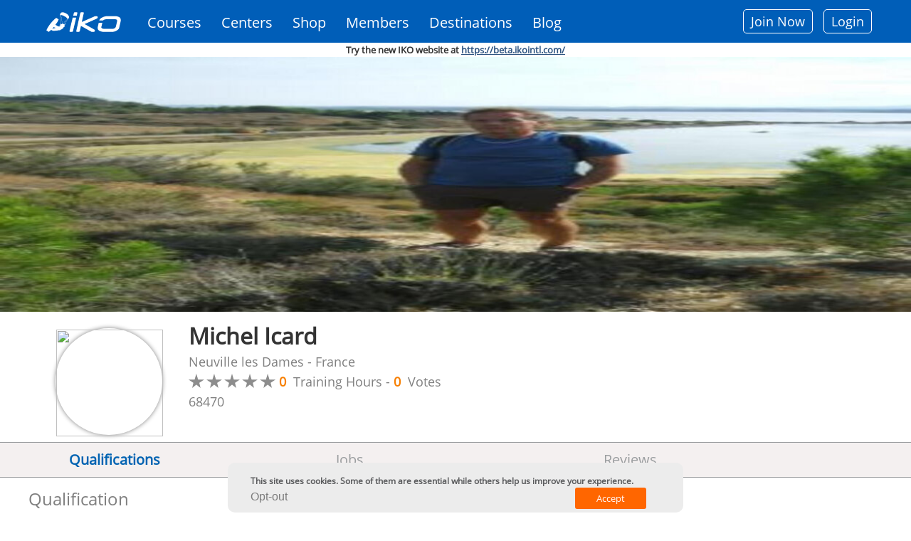

--- FILE ---
content_type: text/css
request_url: https://www.ikointl.com/sites/all/themes/iko_theme/css/iko_responsive.css?t8vfmy
body_size: 28817
content:
@media only screen and (min-width: 1484px) {
    .page-feedback-student .footer-bottom-area {
        position: fixed;
        bottom: 0;
    }
    .page-feedback-student .btn.form-submit {
        margin-bottom: 100px;
    }
}

@media only screen and (min-width: 1300px) {
    
}

@media only screen and (max-width: 1205px) {
    .tab-content > .tab-pane {
      width: 100%;
    }	
    .page-node-969 .field-name-body .row {/* store page */
        margin: 0 auto !important;
    }
    .page-node-969 .field-name-body .field-item{
        text-align: center;
    }
    .view-public-view .member-public-page .memberInfo .memberName,
    .view-public-view .member-public-page .memberInfo .memberName a,
    .school-team-block .team-public-grid .memberInfo .memberName,
    .school-team-block .team-public-grid .memberInfo .memberName a {
        font-size: 15px;
    }
    .view-ebooks-search .product-name a h6{
        font-size: 16px;
    }
}

@media only screen and (min-width: 1200px){
    .school_centers_banner .md-object.left_btn{
        left: 2% !important;
    }
    #block-views-products-slider-block-1 .title-box {
        width: 1200px;
        margin-left: auto;
        margin-right: auto;
        padding-left: 15px;
        padding-right: 15px;
    }
    .view-kite-courses-learn-online .carousel .col-md-4,
    .view-destination-spots .carousel .col-md-4 {  
        max-width: 323px;
    }
    .node-type-vcard .carousel .col-md-3,
    .kiter-premium-block.new-version .view-vcard-benefits .carousel .col-md-3 {
        max-width: 280px;
    }
    .view-destination-schools .carousel .col-md-6 {
        max-width: 252px;
    }
    .node-type-destinations .view-similar-training-courses .carousel .col-md-3,
    .node-type-destinations .view-similar-training-courses .carousel .col-md-6 {
        max-width: 242px;
    }
    .node-type-destinations .similar-course-block-carousel .footer-details span {
        width: 48%;
    }
    .banner-area #views-exposed-form-training-calendar-page-1 #edit-calendar-combine-wrapper {
        width: 49.8%;
    }
    .front .views-exposed-form-training-calendar-page .block-content {
        width: 1200px;
    }
}

@media only screen and (min-width: 1701px) and (max-width: 1800px) {
  .tabs ul.nav-tabs {
    padding: 0 17%;
  }
}

@media only screen and (min-width: 1601px) and (max-width: 1700px) {
  .tabs ul.nav-tabs {
    padding: 0 15%;
  }
}

@media only screen and (min-width: 1501px) and (max-width: 1600px) {
  .tabs ul.nav-tabs {
    padding: 0 13%;
  }
}

@media only screen and (min-width: 1206px) and (max-width: 1500px) {
    .tabs ul.nav-tabs {
      padding: 0 10%;
    }
}

@media only screen and (min-width: 1245px) and (max-width: 1375px) {
    .tabs ul.nav-tabs {
      padding: 0 6%;
    }
}

@media only screen and (max-width: 1245px) {
  .tabs ul.nav-tabs {
    padding: 0 2%;
  }
}

@media all and (min-width: 768px) and (max-width: 1245px) {
  .iko-course-links a span {
    min-height: 50px;
  }
  .iko-registration-links h6 {
    min-height: 35px;
  }
}

@media only screen and (min-width: 1725px) {
    #views-exposed-form-school-public-view-page #edit-field-school-country-iso2-wrapper,
    #views-exposed-form-school-public-view-page #edit-field-school-city-value-wrapper {
        width: 46%;
    }
}

@media only screen and (max-width: 1178px) {
    /* Traning kite course calendar style*/
    #training-calendar-view .training-calendar-page .trainingInfo {
        min-height: 200px;
    }
    /* Traning kite course calendar style end*/
}

@media all and (min-width: 768px) and (max-width: 1169px) {
    .view-school-public-view .inline-div {
        height: 60px;
    }
    .view-school-public-view .inline-div-tag,
    .view-school-public-view .inline-div-country {
        height: 40px;
        margin: 0;
    }
    .view-user-messages #changehelptopic .helptopic {
        width: 108px !important;
    }
    .view-school-dashboard .dashboard-top-section h2.pane-title,
    .view-role-plan-dashboard .dashboard-top-section h2.pane-title {
        font-size: 20px;
        padding-bottom: 30px;
    }
    .view-school-dashboard .plan-crown,
    .view-role-plan-dashboard .plan-crown {
        position: absolute;
        top: 42px;
        left: 0px;
        margin-left: 0;
    }
}

@media only screen and (max-width: 1137px) {
    .page-node-969 .field-name-body .row {/* store page */
        margin: 0 auto !important;
    }
    .page-node-969 .field-name-body .field-item {
        text-align: center;
    }
}

@media only screen and (max-width: 1199px) {
    .destination-controbution-content .destination-controbution-inner-wrapper.col-md-5 {
      width: 50%;
    }
    /* payment page description block design */
    .payment-page-description-block h1 {
      font-size: 32px;
    }
    .payment-page-description-block h2 {
      font-size: 26px;
    }
    .payment-page-description-block h3,
    .payment-page-description-block li {
      font-size: 18px;
    }
    /* payment page description block design end */
    /**** Student registration form design start *******/
    #student-registration-form .student-registration-poster {
        width: 35%;
    }
    #student-registration-form .student-registration-poster .col-md-6 {
        width: 50%;
    }
    #student-registration-form .student-registration-poster span,
    #student-registration-form .student-registration-poster {
        height: 140px;
    }
    #student-registration-form .student-registration-poster p {
        padding: 6px 8px;
    }
    #student-registration-form .student-registration-poster p i {
        font-size: 13px;
    }
    /**** Student registration form design end *******/
    /******* New design V2 start *******/
    #block-progressive-cms-page-title {
        margin: 1px 0 20px;
    }
    .view-ecourse-list .col-md-3 {
        width: 50%;
        max-width: 100%;
    }
    .view-ecourse-list .col-md-7 {
        width: 58.33333333%;
        float: left;
    }
    .view-ecourse-list .col-md-5 {
        width: 41.66666667%;
        float: left;
    }
    .view-ebooks-search .new-tag span {
        font-size: 13px;
        padding: 12px 8px;
    }
    .view-my-documents .new-tag span {
        font-size: 12px;
        padding: 14px 10px;
    }
    .footer-area .iko-app-icon-block {
        display: none;
    }
    /******* New design V2 end *******/
    /**** credit block style start ********/
    .credit-purchase-block ul li {
        width: 33.33%;
    }
    /**** credit block style end ********/
    /* vCard page design start */
    .vcard-template .benefits-section,
    .vcard-template .bottom-faq-section,
    .vcard-template .button-section,
    .vcard-template .vcard-features {
        width: 970px;
    }
    .vcard-template .middle-section .assistant-content .row,
    .elearning-template .middle-section .assistant-content .row {
        width: 730px;
    }
    .vcard-template .bottom-faq-section .col-md-6 {
        width: 50%;
        float: left;
    }
    .vcard-template .benefits-section .col-md-3 {
        width: 25%;
        float: left;
    }
    /* vCard page design end */
    /* deal listing page */
    .view-member-deals-teaser .views-field-php {
        width: auto;
    }
    .view-member-deals-teaser .views-field-view-node {
        float: right;
    }
    /* deal listing page */
    .footer-area .iko-app-icon-block a {
        width: 33.33%;
    }
    .assistant-instructor-layout .assistant-middle-section .assistant-req {
        padding: 0 25px 20px;
    }
    .assistant-instructor-layout.kiteboarder-layout .assistant-middle-section .assistant-req span.sub_desc_text,
    .assistant-instructor-layout.kiteboarder-layout .assistant-middle-section .assistant-req span,
    .assistant-instructor-layout.kiteboarder-layout .assistant-middle-section .assistant-req div {
        padding: 0px;
    }
    .training_date span span {
	padding: 10px 5px;
    }
    .view-public-view .member-public-page .memberInfo .user-top-qua-info,
    .school-team-block .team-public-grid .memberInfo .user-top-qua-info {
	min-height: 60px;
    }
    .tabs .tab-content {
        width: 970px;
    }
    .i18n-pt-br #block-block-14 .block-content ul li a {
	width: auto;
    }
    #block-block-14 .block-content ul li a {
        font-size: 16px;
        width: 90px;
    }
    #block-block-14 ul li {
        margin-left: 10px;
    }
    #views-exposed-form-training-calendar-page-1 #edit-calendar-combine-wrapper {
        width: 50.6%;
    }
    .front #views-exposed-form-training-calendar-page-1 #edit-calendar-combine-wrapper {
        width: 49%;
    }
    .page-iko-kite-schools-centers .page-content .content-banner .container {
        padding: 0 15px;
        width: 970px;
    }
    /* school  course search design */
    .front .views-exposed-form-training-calendar-page .block-content,
    .banner-area .views-exposed-form-training-calendar-page .block-content {
        width: 970px;
    }
    /* school  course search design end */
    /* school plan */
    .school_plan .free .plan-tg .desc {
        height: 128px;
    }
    .school_plan .free .plan-tg .license.member {
        height: 130px;
    }
    .school_plan .free .plan-tg.kiter-plan .discount_row.offer {
        height: 115px;
    }
    .i18n-de .school_plan .plan-tg .license.member,
    .school_plan .plan-tg .license.member {
        height: 138px;
    }
    .school_plan .free .plan-tg .discount_row.offer{
        height: 29px;
    }
    .i18n-it .school_plan .free .plan-tg .desc {
        height: 114px;
    }
    .i18n-de .school_plan .free .plan-tg.kiter-plan .discount_row.offer {
        height: 118px;
    }
    .i18n-it .select_your_plan .col-xs-12 .link a,
    .i18n-fr .select_your_plan .col-xs-12 .link a,
    .i18n-pt-br .select_your_plan .col-xs-12 .link a,
    .i18n-fr .instructor_membership .col-xs-12 .link a,
    .i18n-it .instructor_membership .col-xs-12 .link a,
    .i18n-fr .school_plan .col-xs-12 .link a,
    .i18n-es .school_plan .col-xs-12 .link a,
    .i18n-pt-br .school_plan .col-xs-12 .link a{
        font-size:16px;
    }
    .i18n-fr .school_plan .free .plan-tg .desc {
        height: 125px;
    }
    .i18n-fr .school_plan .free .plan-tg.kiter-plan .discount_row.offer {
        height: 118px;
    }
    .i18n-es .school_plan .free .plan-tg .desc {
        height: 133px;
    }
    .i18n-de .school_plan .basic .plan-tg .discount_row.offer {
        height: 53px;
    }
    .i18n-de .school_plan .free .plan-tg .desc {
        height: 115px;
    }
    .i18n-de .plan-tg.kiter-plan .tg-bn4o span.amt {
        font-size: 35px;
    }
    .i18n-es .free .plan-tg .desc {
        height: 132px;
    }
    .i18n-es .school_plan .basic .plan-tg .discount_row.offer {
        height: 55px;
    }
    .i18n-es .school_plan .free .plan-tg.kiter-plan .discount_row.offer {
         height: 126px;
    }
    .i18n-fr .school_plan .free.col-lg-4 .discount_row.shop_offer,
    .i18n-fr .school_plan .basic.col-lg-4 .discount_row.shop_offer {
        bottom: 320px;
    }
    .school_plan .free .plan-tg .license.member {
        height: 137px;
    }
    #block-block-66 h1{
        font-size: 32px;
    }
    .i18n-de .school_plan .free .plan-tg .desc {
        height: 128px;
    }
    .i18n-fr #block-block-14 .block-content ul li a {
	width: 125px;
    }
    /*#add-certifications-node-form .field-name-field-internship table .input-group,
    #add-certifications-node-form .field-name-field-internship-teaching-hours .form-type-select{
	width: 80%;
    }*/
    .i18n-de #block-block-14 .block-content ul li:first-child a {
	width: 120px;
    }
}

@media only screen and (max-width: 901px) {
    .node-article .ebookfldimg {
        margin-bottom: 5%;
        text-align: center;
        float: none;
    }
}

@media all and (min-width: 768px) and (max-width: 991px) {
    #plan-payment-page {
      width: 64%;
    }
    /**** Membership page design ****/
    .membership-main-block .membership-header li {
      font-size: 20px;
    }
    .membership-main-block .membership-header li span {
      font-size: 12px;
    }
    .membership-main-block .membership-header li.basic-header {
      padding-left: 15px;
    }
    .home_page_banner .announcement {
      top: 30%;
    }
    .home_page_banner .announcement a {
      font-size: 13px;
    }
    /**** Membership page design ****/
    .membership-main-block .membership-header li {
      font-size: 20px;
    }
    .membership-main-block .membership-header li span {
      font-size: 12px;
    }
    .membership-main-block .membership-header li.basic-header {
      padding-left: 15px;
    }
    /**** Membership page design end ****/
    /*.home-page-new-block.home-page-v3 .home-content-video-block.home-kiter-block {
      height: 700px;
    }*/
    /******* New design V2 start *******/
    .view-iko-video-series .filter-list.filter-buttons .dropdown-menu > li {
        margin: 0 10px 10px 0;
    }
    .view-iko-video-series .filter-list.filter-buttons .dropdown-menu > li > a {
        height: 45px;
        padding: 0 10px;
    }
    .view-ebooks-search .product {
        min-width: 180px;
    }
    .view-ebooks-search .new-tag span {
        font-size: 11px;
        padding: 8px 5px;
    }
    .view-ebooks-search .new-tag span {
        font-size: 13px;
        padding: 12px 8px;
    }
    .view-ebooks-search .not-visited-tag span {
        width: 20px;
        height: 20px;
    }
    .page-account .view-my-documents .col-md-3 {
        width: 33.33%;
        min-width: inherit;
    }
    /******* New design V2 end *******/
    /**** credit block style start ********/
    .credit-purchase-block ul li {
        width: 49.5%;
    }
    /**** credit block style end ********/
    .school_centers_banner .md-objects,
    .training_calender_banner .md-objects,
    .member_list_banner .md-objects,
    .video_series_banner .md-objects {
	width: 750px !important;
    }
    .school_centers_banner .md-objects .md-object.Main_title,
    .member_list_banner .md-objects .md-object.Main_title,
    .video_series_banner .md-objects .md-object.Main_title{
	top: 7% !important;
	width: 100% !important;
	line-height: 35px !important;
    }
    .training_calender_banner .md-objects .md-object.Main_title {
	width: 100% !important;
    }
    .video_series_banner .md-objects .md-object.next_left,
    .member_list_banner .md-objects .md-object.next_left{
	top: 45% !important;
	left: 24% !important;
	padding: 5px !important;
    }
    .school_centers_banner .md-objects .md-object.next_left {
	left: 24% !important;
	padding: 5px !important;
	width: auto !important;
	height: auto !important;
    }
    .video_series_banner .md-objects .md-object.left_btn,
    .member_list_banner .md-objects .md-object.left_btn{
	top: 45% !important;
    }
    .school_centers_banner .md-objects .md-object.Subtitle {
	left: 2% !important;
	line-height: 25px;
	top: 44% !important;
	width: 75% !important;
    }
    .school_centers_banner .md-objects .md-object.left_btn {
	left: 2%;
    }
    /* My Profile Style */
    .page-account #myprofile .basic_profile .prof_label,
    .page-account #myprofile .contact_info .prof_label,
    .page-account #myprofile .profile_loc .prof_label,
    .page-account #myprofile .prof_label,
    .page-account #myprofile .settings .prof_label {
	width: 40%;
    }
    .page-account .pane-block-18 .table-responsive {
	margin-left: 13px; 
	width: 96%;
    }
    .page-account .split-left.col-md-3,
    .page-custom-menu-list .split-left.col-md-3 {
	float: left;
    }
    .page-account .split-right.col-md-9,
    .page-custom-menu-list .split-right.col-md-9 {
        width: 100%;
    }
    .page-account #Content #content {
        width: 100%;
        padding-left: 0px;
    }
    .page-account .page-content .container,
    .page-custom-menu-list .page-content .container {
	margin-left: auto;
	margin-right: auto;
	width: 750px;
    }
    #block-views-products-slider-block-1 .title-box {
	width: 750px;
	margin-left: auto;
	margin-right: auto;
	padding-left: 15px;
	padding-right: 15px;
    }
    .i18n-es #block-block-14 {
	height: 80px !important;
    }
    .i18n-es #block-block-14 .block-content {
	display: table-cell;
	vertical-align: middle;
    }
    .i18n-de .video_series_banner .md-object.next_left {
	left: 290px !important;
	padding: 2px !important;
    }
    .i18n-pt-br .video_series_banner .md-object.next_left {
	left: 225px !important;
    }
    .i18n-it .video_series_banner .md-object.next_left {
	left: 211px !important;
    }
    .i18n-it .video_series_banner .md-object.next_left {
	left: 211px !important;
    }
    #create-feedback-student .fivestar-user-stars .form-type-fivestar .form-item-over-all {
	display: -webkit-box;
	display: -moz-box;
	display: -ms-flexbox;
	display: -webkit-flex;
	display: flex;
	justify-content: center;
	-webkit-box-align: center;
	-moz-box-align: center;
	-webkit-align-items: center;
	-ms-flex-align: center;
	align-items: center;
	text-align: center;
	width: 40%;
    }
    #create-feedback-student .fivestar-user-stars .form-type-fivestar .help-block {
	width: 54%;
    }
    .page-feedback-student .fivestar-user-stars .form-type-fivestar.form-item-over-all {
	width: 100%;
    }
    /* instructorship */
    .custom_page .container .col-md-3 {
	width: 33%;
    }
    .banner-area #views-exposed-form-training-calendar-page-1 #edit-field-training-course-name-value-wrapper {
	width: 36%;
    }
    .mail_announcements, .iko_member_deals, .iko_standards_quality, .iko_newsletter {
        width: 224px;
    }
    .mail_subscription li {
        margin-bottom: 20px;
    }
    .node-type-destinations .view-similar-training-courses .carousel .col-md-3,
    .node-type-destinations .view-similar-training-courses .carousel .col-md-6 {
        max-width: 300px;
    }
    .node-type-destinations .similar-course-block-carousel .footer-details span {
        width: 48%;
    }
    .user-plan-dashboard .vcard-template .benefits-section {
        margin-right: 15px;
    }
}

@media all and (min-width: 992px) and (max-width: 1199px){
    /***** Instructor membership page design start **********/
    .Instructor-membership-block ul li .product {
        min-width: 230px;
    }
    .Instructor-membership-block .kiter-premium-bottom-area .instructor-description {
        width: 87.5%;
    }
    .Instructor-membership-block .instructor-description .row-container {
      width: 94%;
    }
    .Instructor-membership-block .kiter-premium-container ul li:first-child {
        width: 13.5%;
    }
    /***** Instructor membership page design end **********/
    /* deal listing page */
    .view-member-deals-teaser .views-field-field-deal-small-image img {
        width: 100%;
    }
    /* ebook app icon design */
    .ebook-app-icons {
        width: 49%;
    }
    /* ebook app icon design end */
    .training-calender-banner h1,
    .video_series_banner h1,
    .school_centers_banner h1,
    .home_page_banner h1 {
        font-size: 2.75em;
        line-height: 40px;
    }
    .home_page_banner h1 {
       font-size: 2em;
    }
    .home_page_banner span {
        font-size: 1.1em;
        left: 17%;
        top: 55%;
        width: 70%;
    }
    .member_list_banner h1,
    .school_centers_banner h1 {
        font-size: 2em;
        line-height: 40px;
    }
    .training_calender_banner .md-objects,
    .member_list_banner .md-objects,
    .video_series_banner .md-objects,
    .school_centers_banner .md-objects {
	width: 970px !important;
    }
    .training_calender_banner .md-object.Main_title{
	width: 95% !important;
    }
    .member_list_banner .md-object.Main_title,
    .video_series_banner .md-object.Main_title{
	top: 12% !important;
    }
    .member_list_banner .md-object.next_left,
    .video_series_banner .md-object.next_left{
	padding: 0.2% !important;
    }
    .school_centers_banner .md-object.left_btn {
	left: 2% !important;
	top: 55% !important;
    }
    .school_centers_banner .md-object.next_left {
	padding: 0.4% !important;
	top: 80% !important;
    }
    .page-box,
    .fixed-header.hidden-top .page-box {
        padding-top: 60px; 
    }
    .admin-menu .page-box,
    .admin-menu.fixed-header.hidden-top .page-box {
        padding-top: 86px !important;
    }
    /* Profile Tab */
    .user-account-menu-block .fa-fw {
	width: 28px;
    }
    .page-account .sidebar .menu li a,
    .page-custom-menu-list .sidebar .menu li a {
	padding: 9px;
    }
    .choose_next_step .col-md-6 {
	width: 33%;
    }
    .choose_next_step .col-md-6 .product {
	display: block;
    }
    #block-views-products-slider-block-1 .title-box {
	width: 970px;
	margin-left: auto;
	margin-right: auto;
	padding-left: 15px;
	padding-right: 15px;
    }
    .i18n-es #block-block-14 .block-content ul li a {
	font-size: 15px;
	width: 130px;
    }
    .i18n-de .video_series_banner .md-object.next_left {
	left: 292px !important;
    }
     .i18n-pt-br .video_series_banner .md-object.next_left {
	left: 225px !important;
    }
    .i18n-it .video_series_banner .md-object.next_left {
	left: 225px !important;
    }
    .i18n-fr .video_series_banner .md-object.next_left {
	left: 305px !important;
    }
    .page-feedback-student .fivestar-user-stars .form-type-fivestar.form-item-over-all {
	width: 70%;
    }
    /* instructorship */
    .custom_page .container .col-md-3 {
	width: 33%;
    }
    .banner-area #views-exposed-form-training-calendar-page-1 #edit-field-training-course-name-value-wrapper {
	width: 36%;
    }
    .i18n-fr .banner-area .views-exposed-form-training-calendar-page #edit-calendar-combine-wrapper,
    .i18n-fr .banner-area .views-exposed-form-training-calendar-page #edit-field-training-course-name-value-wrapper,
    .i18n-fr .fornt .views-exposed-form-training-calendar-page #edit-calendar-combine-wrapper,
    .i18n-fr .fornt .views-exposed-form-training-calendar-page #edit-field-training-course-name-value-wrapper {
        width: 42.2%;
    }
    .i18n-it .banner-area .views-exposed-form-training-calendar-page #edit-calendar-combine-wrapper,
    .i18n-it .banner-area .views-exposed-form-training-calendar-page #edit-field-training-course-name-value-wrapper,
    .i18n-it .fornt .views-exposed-form-training-calendar-page #edit-calendar-combine-wrapper,
    .i18n-it .fornt .views-exposed-form-training-calendar-page #edit-field-training-course-name-value-wrapper {
        width: 43.9%;
    }
    .i18n-pt-br .banner-area .views-exposed-form-training-calendar-page #edit-calendar-combine-wrapper,
    .i18n-pt-br .banner-area .views-exposed-form-training-calendar-page #edit-field-training-course-name-value-wrapper,
    .i18n-pt-br .fornt .views-exposed-form-training-calendar-page #edit-calendar-combine-wrapper,
    .i18n-pt-br .fornt .views-exposed-form-training-calendar-page #edit-field-training-course-name-value-wrapper {
        width: 42.9%;
    }
    .i18n-es .banner-area .views-exposed-form-training-calendar-page #edit-calendar-combine-wrapper,
    .i18n-es .banner-area .views-exposed-form-training-calendar-page #edit-field-training-course-name-value-wrapper,
    .i18n-es .fornt .views-exposed-form-training-calendar-page #edit-calendar-combine-wrapper,
    .i18n-es .fornt .views-exposed-form-training-calendar-page #edit-field-training-course-name-value-wrapper {
        width: 44.5%;
    }
    .mail_announcements, .iko_member_deals, .iko_standards_quality, .iko_newsletter {
        width: 224px;
    }
    .mail_subscription li {
        margin-bottom: 20px;
    }
    .node-type-destinations .view-similar-training-courses .caroufredsel_wrapper {
        height: 563px !important;
    }
    /*********** Home page new design 2018 start *****/
    .home-page-new-block .col-md-12 {
        width: 970px;
    }
    /*********** Home page new design 2018 end *****/
    /* information Block design */
    .iko-info-block .bottom-info-block,
    .school-referral-table-block,
    .school-referral-video-block,
    .aitc-course-elearning-block {
      width: 970px;
    }
    .aitc-course-elearning-block table > tbody > tr > td {
      padding: 30px 40px 10px;
    }
    .aitc-course-elearning-block.aitc-itc-course-elearning-block table > tbody > tr > td {
      padding: 30px 40px;
    }
    /* information Block design end */
    /***** Kiter Premium page design start **********/
    .kiter-premium-block .kiter-premium-container .inner-region,
    .kiter-premium-block .kiter-premium-bottom-area .inner-region {
        width: 970px;
    }
    .kiter-premium-block li strong,
    .kiter-premium-block ul li .btn {
        font-size: 16px;
    }
    .kiter-premium-block ul li.kiter-life-plan strong,
    .kiter-premium-block ul li.kiter-life-plan .btn {
        font-size: 20px;
    }    
    .kiter-premium-block .kiter-premium-bottom-area .kiter-lifetime-description {
        width: 40%;
    }
    /***** Kiter Premium page design end **********/
}

@media all and (min-width: 992px) and (max-width: 1033px) {
    .page-shop .view-shop .row {
        text-align: center;
    }
    .view-shop.view-display-id-page .row .product {min-width: 230px;}
    .page-node-969 .field-name-body .row {/* store page */
        margin: 0 auto !important;
        text-align: center;
    }
    /* Traning kite course calendar style*/
    #training-calendar-view .training-calendar-page .trainingInfo {
        min-height: 200px;
    }
    /* Traning kite course calendar style end*/
    /* Instructorship */
    .custom_page .two_column .two_content .col-md-6 .col_long_desp {
	min-height: 249px;
    }
}

@media only screen and (max-width: 991px) {
  .destination-controbution-content .destination-controbution-inner-wrapper.col-md-5 {
    width: 100%;
  }
  .logged-in #school-public-contact-block {
    height: auto;
    position: relative;  
  }
  .logged-in #school-public-contact-block .school-social-section {
    position: inherit;
    bottom: inherit;
  }
    /* deal promo design start */
    .burst-xl,
    .burst-xl::before,
    .burst-xl::after {
      width: 45px;
      height: 45px;
    }
    .burst-xl div {
      font-size: 13px;
    }
    /* deal promo design end */
    .page-account .view-my-documents .col-md-6 {
        width: 50%;
        float: left;
    }
    .view-school-details .school-public-button {
        display: block;
    }
    /* vCard page design start */
    .vcard-template .benefits-section,
    .vcard-template .bottom-faq-section,
    .vcard-template .button-section,
    .vcard-template .vcard-features {
        width: 750px;
    }
    .vcard-template .middle-section .assistant-content .row,
    .elearning-template .middle-section .assistant-content .row {
        width: 520px;
    }
    /* vCard page design end */
    /* destination content design */
    .destination-layout .destination-map-block,
    .destination-layout .destination-training-pro-course {
        padding-right: 15px;
        display: inline-block;
        width: 100%;
    }
    .destination-layout .destination-school-list,
    .destination-layout .destination-training-recreational-course {
        padding-left: 15px;
        display: inline-block;
        width: 100%;
    }
    .destination-layout .destination-best-season .row {
        margin: 0px;
    }
    .destination-layout .destination-left-content {
        padding: 0 15px;
        margin-bottom: 15px;
    }
    /* destination content design end */
    /* ebook app icon design */
    .ebook-app-icons {
        width: 100%;
    }
    /* admin pages design */
    .view-members .views-exposed-form .views-exposed-widget,
    #views-exposed-form-members-page .views-exposed-form .views-exposed-widget,
    .view-members .views-exposed-form #edit-name-wrapper.views-exposed-widget,
    #views-exposed-form-members-page .views-exposed-form #edit-name-wrapper.views-exposed-widget {
        width: 100%;
    }
    /* admin pages design end*/
    /* school  course search design */
    .front .views-exposed-form-training-calendar-page .block-content,
    .banner-area .views-exposed-form-training-calendar-page .block-content {
        width: 750px;
    }
    /* school  course search design end */
    .school-detail-content {
        padding-right: 2%;
    }
    .training_date span span {
        padding: 7px 2px;
        font-size: 13px;
    }
    /* Training calendar */
    .view-training-calendar #training-calendar-view {
	margin-top: 25px;
    }
    /* Training calendar end */
    /* message layout */
    .view-user-messages .col-md-10 {
        width: 83.3333%;
        float: left;
    }
    .view-user-messages .col-md-2 {
        width: 16.6667%;
        float: left;
    }
    .view-user-messages .col-md-6 {
        width: 50%;
        float: left;
    }
    .view-user-messages .col-md-12 {
        width: 100%;
        float: left;
    }
    /* Home page */    
    #views-exposed-form-training-calendar-page-1 #edit-calendar-combine-wrapper {
        width: 50.6%;
    }
    #home-translation-block .col-md-4{
        display: inline-block;
        width: 31%;
    }
    .page-account #sidebar.sidebar-left,
    .page-custom-menu-list #sidebar.sidebar-left{
        display: none;
    }
    .page-node-add-add-certifications .col-md-9,
    .node-type-add-certifications .col-md-9 {
	width: 100%;
    }
    .level-achievements {
	right: 0;
	width: 50%;
    }
    #home-translation-block .home-learn,
    #home-translation-block .home-progress,
    #home-translation-block .home-teach {
        margin-bottom: 5%;
    }
     #home-translation-block .row {text-align: center;}
    .top-area #block-tb-megamenu-menu-iko-main-menu {
        float: right;
        width: 18%;
    }
    #block-block-14 {
        padding-right: 0px;
        width: auto;
    }
    #block-block-14 .block-content ul li a {
        padding: 0px 10px;
    }
    .header .primary .navbar .btn-navbar .text {
        font-size: 0px;
    }
    .top-area #block-tb-megamenu-menu-iko-main-menu {
        margin-left: 10px;
    }
    #block-tb-megamenu-menu-iko-main-menu li a {
        background: #f2f2f2;
        color: #1e1e1e;
        font-size: 1.1em;
        padding: 7px 9px 7px 59px;
    }
    #block-tb-megamenu-menu-iko-main-menu ul li .tb-megamenu-submenu,
    .user_menu_alter ul li .tb-megamenu-submenu{
        max-height: 114px;
        overflow-y: scroll !important;
        overflow-x: hidden !important;
    }
    .header .primary .navbar .nav {
        margin: 0;
    }
    .front .footer-area {
        margin-top: 0px;
    }
    .navbar-toggle .icon-bar {
        height: 4px !important;
        margin-top: 5px !important;
        width: 30px !important;
    }
    /*.logged-in #block-tb-megamenu-menu-iko-main-menu .navbar-collapse {
        width: 540% !important;
    }*/
    /*.logged-in #block-tb-megamenu-menu-user-dashboard .navbar-collapse,
    .logged-in .user_menu_alter .navbar-collapse {
        width: 500% !important;
     }*/
    #block-system-user-menu ul li.last img{
        margin-bottom: 7px;
    }
    .page-account #block-system-user-menu{
        float: right;
    }
    .menu-iko-main-menu li.tb-megamenu-item ul {
        width: auto !important;
    }
    #block-menu-menu-elearning-menu .menu {
        width: 706px !important;
    }
    #block-tb-megamenu-menu-iko-main-menu .mega-align-center > .dropdown-menu {
        transform:none !important;
    }
    .header .primary .navbar .nav > li {
        padding: 0px;
    }
    .header .primary .navbar .nav > li:hover > a {
        color: rgb(0, 94, 184) !important;
    }

    .header .primary .navbar .nav > .parent.active > a .open-sub span {
        background: rgba(0, 94, 184, 1) !important;
    }
    .header .primary .navbar .nav > .parent.active > a,
    .header .primary .navbar .nav > .parent.active:hover > a,
    .header .primary .navbar .nav .open-sub span,
    .accordion-tab > li.active > a,
    .accordion-tab > li.active > a:hover,
    .accordion-tab > li.active > a:focus,
    .accordion-tab > li.active:hover > a,
    .products-tab .accordion-tab > li.active > a,
    .products-tab .accordion-tab > li.active:hover > a {
        background-color: #0098ca;
        color: #FFF !important;
    }
    .header .primary .navbar .nav > .parent.active > a,
    .header .primary .navbar .nav > .parent.active:hover > a {
        border-color: #0098ca;
    }
    .header .primary .navbar .btn-navbar::before {
        border-left: 0px;
    }
    .top-area #block-tb-megamenu-menu-iko-main-menu {
        width: auto;
    }
    .page-iko-kite-school-detail #block-block-84 {
        padding-right: 6%;
    }
    .page-iko-kite-school-detail #block-views-contact-school-profile-block {
        padding-left: 6%;
    }
    .view-shop.view-display-id-page .row {
        text-align: center;
        float: none;
    }
    .view-shop.view-display-id-page .row .product {float: none;}
    .view-shop.view-display-id-page .row .product:nth-child(3n+1) {
        float: none;
    }
    .page-node-969 .field-name-body .row {/* store page */
        margin: 0 auto !important;
        text-align: center;
    }
    #block-commerce-cart-cart .view-footer ul {float: right;}
    #block-commerce-cart-cart .view-footer ul li.first {
        padding-right: 15px;
    }
    #block-block-31 {margin-top: 0px;}    
    #block-commerce-cart-cart {
        padding-bottom: 0px;
    }
    .view-notification-message-list .notification-message {
        padding: 10px 15px;
    }
    /* school public page design */    
    #member-public-view-filter #views-exposed-form-public-view-page .views-submit-button .form-submit {
        padding: 9px 20px;
    }
    #block-views-blog-categories-block,
    #block-views-blog-categories-block-1,
    #block-views-archive-block {
        margin-top: 0px;
        margin-bottom: 10px;
    }
    .school-team-block .row .product:last-child {
        padding: 0;
    }
    .school-team-block .student-info .col-md-5 {
        display: inline-block;
        width: 100%;
    }
    .school-team-block .student-info .col-md-2 {
        border-bottom: 2px solid #000;
        margin-bottom: 10px;
        padding-top: 10px;
        width: 100%;
    }
    .school-team-block .student-info .col-md-2 span {
        display: none;
    }
    /* school public page design End */
    /* school list page design */
    .page-iko-kite-schools-centers .col-md-12,
    .page-iko-kite-schools-centers .col-md-7,
    .page-iko-kite-schools-centers .col-md-5 {
        float: left;
    }
    .page-iko-kite-schools-centers .col-md-12 {
        width: 100%;
    }
    .page-iko-kite-schools-centers .col-md-7 {
        width: 58.3333%;
    }
    .page-iko-kite-schools-centers .col-md-6 {
        min-width: inherit;
        width: 50%;
    }
    .page-iko-kite-schools-centers .col-md-5 {
        width: 41.6667%;
    }
    .page-iko-kite-schools-centers .page-content .content-banner .container {
	padding: 0 15px;
	width: 750px;
    }
    /* school list page design end */
    /* member public page design */
    .member-review-image-block .row .product {
        min-width: 33%;
    }
    .member-review-image-block .row .product:last-child {
        padding: 0;
    }
    /* member public page design End */
    /* FAQ page design */
    .view-view-for-category-page .view-footer,
    .view-faq-search .view-footer,
    .view-view-for-category-page .view-content,
    .view-faq-search .view-content,
    .view-faq-search .view-empty,
    .view-view-for-category-page .view-empty {
        position: relative;
        width: 100%;
    }
    .view-view-for-category-page .view-header,
    .view-faq-search .view-header {
        width: 100%;
    }
    #member-public-detail .split-left .user-picture {
        padding: 10px;
    }
    /* FAQ page design end */
    /* Traning kite course calendar style*/
    #training-calendar-view .training-calendar-page .trainingInfo {
        min-height: 185px;
    }
    /* Traning kite course calendar style end*/
    /* user dashboard style */
    .view-next-step .seperator,
    .view-school-overview .seperator {
        display: none;
    }
    .view-next-step #dashboard-myaccount,
    .view-school-overview #dashboard-myaccount {
        padding: 0 15px;
    }
    .page-account-home .pane-content .col-md-6 {
        text-align: center;
        padding: 0px !important;
        margin: 0px !important;
    }
    /* school dashboard design start */
    .page-account-home .pane-content .view-school-dashboard .col-md-6 {
        padding: 3% 5% !important;
    }
    /* school dashboard design end */
    .view-jobs #myjob .job_profile {
        background: none;
    }
    .view-jobs .job_list_left {
       background: #E1E1E1;
    }
    .view-jobs .job_list_right {
        background: #ffffff;
    }
    /* user dashboard style end*/
    /* user menu */
    #admin-menu {
        display:none;
    }
    html body.admin-menu {
        margin-top: 0px !important;
    }
    .admin-menu .top-area {
        top: 0;
    }
    /*sidebar menu responsive */
    .page-account .top-area .container {
        position: relative;
    }
    .user_menu_alter {
        display: block;
        float: right;
    }
    /*sidebar menu responsive end*/
    /*blog issues */
    .view-blog .post .entry-title a {
        color: #333;
        font-size: 26px;
        font-style: normal;
        font-weight: 400;
        line-height: 3.8px;
    }
    .view-blog .blog_content {
        font-size: 24px;
    }
    .fixed-header.hidden-top .page-box {
        padding-top: 60px !important;
    }
    .fixed-header.hidden-top.page-iko-lightbox .page-box {
        padding-top: 0px !important;
    }
    .tabs .tab-content {
        width: 750px;
    }
    .view-school-details #school-public-detail .split-left .school-picture {
        padding-bottom: 20px;
    }
    .user_menu_alter .header .primary .navbar .navbar-collapse {
        top: 35px;
    }
    #block-block-14 {
        /*height:81px;*/
	height: 60px;
    }
    .top-area #block-tb-megamenu-menu-iko-main-menu {
        /*height:80px;*/
	height: 60px;
    }
    /* profile menu */
    #block-tb-megamenu-menu-user-dashboard,
    .user_menu_alter {
        display: table;
        height: 70px;
    }
    #block-tb-megamenu-menu-user-dashboard > .block-content,
    .user_menu_alter > .block-content {
        display: table-cell;
        vertical-align: middle;
    }
    .user_menu_alter .navbar-toggle {
        padding-top: 0;
        right: 0;
    }
    /* Member management*/
    .page-account #content {
        padding-left: 15px;
        background: #f9f9f9;
    }
    .page-account #block-system-main,
    .page-account.page-user .block-panels-mini,
    .page-account.page-node-21 .block-panels-mini {
        /*padding: 10px 0px;*/
        background: none;
    }
    /* school plan */
    .i18n-fr .plan-tg.kiter-plan .tg-dehw {
        padding: 40px 0px;
    }
    .i18n-de .school_plan .free .plan-tg .desc {
        height: 151px;
    }
    .school_plan .free .plan-tg .desc {
        height: 150px;
    }
    .school_plan .basic .plan-tg .discount_row.offer {
        height: 50px;
    }
    .school_plan .free .plan-tg .discount_row.offer {
        height: 78px;
    }
    /* membership plan page */
    .instructor_plan.instructor_membership .col-xs-12 {
        padding: 0 20px 0 0;
    }
    .instructor_plan.instructor_membership .plan-tg.kiter-plan {
        padding: 0px;
    }
    .membership-plan .plus .ecourse {
        height: 225px;
    }
    .membership-plan .basic .tools {
        height: 448px;
    }
    .i18n-it .select_your_plan .col-xs-12 .link a,
    .i18n-fr .select_your_plan .col-xs-12 .link a,
    .i18n-pt-br .select_your_plan .col-xs-12 .link a,
    .i18n-fr .instructor_membership .col-xs-12 .link a,
    .i18n-es .instructor_membership .col-xs-12 .link a,
    .i18n-it .instructor_membership .col-xs-12 .link a,
    .i18n-fr .school_plan .col-xs-12 .link a,
    .i18n-es .school_plan .col-xs-12 .link a,
    .i18n-pt-br .school_plan .col-xs-12 .link a,
    .i18n-it .school_plan .col-xs-12 .link a{
        font-size:16px;
    }
    .i18n-de .school_plan .plan-tg.kiter-plan .tg-bn4o span.amt {
        font-size: 29px;
    }
    .school_plan .free .plan-tg .license.member {
        height: 139px;
    }
    .i18n-fr .school_plan .free .plan-tg .desc {
        height: 149px;
    }
    .i18n-fr .school_plan .free .plan-tg.kiter-plan .discount_row.offer {
        height: 138px;
    }
    .i18n-de .school_plan .basic .plan-tg .discount_row.offer {
        height: 82px;
    }
    .i18n-de .school_plan .basic .discount_row,
    .i18n-de .school_plan .plus .discount_row {
        height: 84px;
    }
    .i18n-de .school_plan .free .plan-tg.kiter-plan .discount_row.offer {
        height: 172px;
    }
    .i18n-it .school_plan .free .plan-tg .desc {
        height: 136px;
    }
    .i18n-es .school_plan .free .plan-tg .desc {
        height: 151px;
    }
    .i18n-es .school_plan .free .plan-tg.kiter-plan .discount_row.offer {
         height: 117px;
    }
    .i18n-pt-br .school_plan .basic .plan-tg .discount_row.offer,
    .i18n-pt-br .school_plan .plus .discount_row{
        height: 84px;
    }
    .i18n-pt-br .school_plan .free .plan-tg.kiter-plan .discount_row.offer {
        height: 187px;
    }
    .i18n-it .school_plan .free .plan-tg.kiter-plan .discount_row.offer {
        height: 106px;
    }
    /* menu style */
    #block-menu-menu-elearning-menu .menu {
        width: 100%;
    }
    #block-menu-menu-elearning-menu ul.menu li {
        width: 100%;
    }
    #block-menu-menu-kite-centers-menu .block-content,
    #block-menu-menu-courses-menu .block-content,
    #block-menu-menu-membership-menu .block-content{
        display: inline-block;
        width: 100%;
    }
    /* italian menu style */
    .i18n-it #block-block-14 {
        padding-right: 0px;
    }
    .i18n-it #block-block-14 li:first-child a {
        width: 150px;
    }
    /*spanish menu style */
    .i18n-es #block-block-14 {
        display: table;
        /*height: 61px;*/
    }
    .i18n-es #block-block-14 ul {
        line-height: 24px;
    }
    .i18n-es #block-block-14 li:first-child a {
        width: 120px;
    }
    .i18n-es #block-block-14 li:nth-child(2) a {
        /*width: 85px !important;*/
	width: 148px !important;
    }
    /* accounts edit page style */
    .page-custom-menu-list #content {
        padding-left: 15px;
    }
    /* Profile tab responsive */
    .page-account .pane-title,
    .page-account-profile .pane-title{
        /*margin-left: 15px;
        margin-right: 15px;*/
    }
    #block-block-66 h1,
    #block-block-95 h1,
    #block-block-71 h1{
        font-size: 32px;
    }
    /* My Account */
    .view-school-overview .renew {
	margin-top: 25px;
	width: 100%;
    }
    .page-account #myprofile .edit {
	padding-right: 10px;
    }
    .page-account-home .pane-content .col-md-6 {
	margin-bottom: 25px !important;
    }
    /*profile tab */
    #myprofile .basic_profile .profile_list,
    #myprofile .profile_loc,
    #myprofile .settings {
        float: none;
        width: 100%;
    }
    #myprofile .basic_profile .prof_label,
    #myprofile .contact_info .prof_label,
    #myprofile .profile_loc .prof_label,
    #myprofile .prof_label,
    #myprofile .settings .prof_label{
        width: 52%;
    }
    #myprofile .profile_list.photo {
        text-align: center;
    }
    #myprofile .profile_loc .location_details .prof_val,
    #myprofile .contact_info .contact_details .prof_val{
	/*padding-top: 0px;*/
    }
    #myprofile .profile_list.photo img {
        float: none;
    }
    /* school Team */
    .page-account-school-team .team_add {
	margin-right: 15px;
    }
    .page-account .col-md-9, .page-custom-menu-list .col-md-9 {
	width: 100%;
    }
    #school-node-form .form-type-textfield > label,
    #school-node-form .form-type-textarea > label,
    #school-node-form .form-type-select > label,
    #school-node-form .form-type-managed-file > label,
    #school-node-form .form-type-checkboxes > label{
	width: 100%;
	float: none;
    }
    #school-node-form .form-type-textfield input,
    #school-node-form .form-checkboxes,
    #school-node-form .resizable-textarea{
	width: 100%;
    }
    #map_container {width: 100%;}
    #map_container #street_address {left: 0px;width: 265px;}
    .view-next-step .col-md-3 {
	width: 100%;
    }
    .view-my-documents .views-exposed-widget {
	width: 100%;
    }
    .view-my-documents .views-exposed-form #edit-field-files-category-tid-wrapper,
    .view-my-documents .views-exposed-form .form-type-select {
	width: 100%;
	padding: 0px;
    }
    /*.view-my-documents .view-filters,
    .view-my-documents .view-content{
	margin-left: 15px;
	margin-right: 15px;
    }*/
    #course-name-form input.form-submit {
        float: none;
        margin: 0px;
    }
    .view-jobs #myjob .job_list_right table tr {width: 100%;}
    /* credit popup *//*add job history popup */
    .page-add-job-history .fancybox-wrap,
    .page-account-school .fancybox-wrap,
    .page-account-credit .fancybox-wrap,
    .page-account-certification .fancybox-wrap {
	height: 150px !important;
	left: 4% !important;
	top: 20% !important;
	width: 90% !important;
    }
    .page-add-job-history .fancybox-wrap .fancybox-inner,
    .page-account-school .fancybox-wrap .fancybox-inner,
    .page-account-credit .fancybox-wrap .fancybox-inner,
    .page-account-certification .fancybox-wrap .fancybox-inner{
	width: 100% !important;
	height: 354px !important;
    }
    #transfer-credits input#edit-transfer-quantity {
	width: 200px !important;
    }
    .page-add-job-history #Content,
    .page-school-gallery #Content,
    .page-credits-transfer #Content,
    .page-credits-transfer-to #Content{
	width: 100% !important;
    }
    .page-school-gallery #container {width: 100%;}
    .page-school-gallery #container #gallery {width: 100%;}
    .page-school-gallery div.slideshow img {width: 100%;max-width: 100%;}
    .page-school-gallery div.slideshow span.image-wrapper {/*margin: 0px;*/}
    #transfer-credits .form-item-transfer-to .input-group,
    #transfer-credits .form-item-transfer-to .input-group #edit-transfer-to{
	width: 160px !important;
    }
    #transfer-credits #edit-btnupdate,
    #transfer-credits-to #edit-btnupdate {float: left !important;margin: 0px !important;}
    #transfer-credits-to .credit-transfer-info table {width: 70% !important;}
    .page-node-add-add-certifications #content,
    .node-type-add-certifications #content{
	width: 100%;
    }
    .view-next-step table tr td:first-child {
	width: 50%;
    }
    .page-node-quiz-results-view .quiz-report-title .result_summary {
	clear: both;
	float: none;
	padding-top: 10px;
    }
    .feedback-certification-detail .col-md-4 {
        margin-bottom: 10px;
    }
}

@media all and (min-width: 768px) and (max-width: 991px) {
    #sliding-popup .popup-content #popup-buttons button.agree-button {
        margin-right: 15px;
    }
    .training-calender-banner h1,
    .video_series_banner h1,
    .school_centers_banner h1,
    .member_list_banner h1,
    .home_page_banner h1  {
        font-size: 1.75em;
        line-height: 30px;
    }
    .home_page_banner span {
       font-size: 1em;
       width: 75%;
       left: 15%;
       top: 42%;
    }
    .home_page_banner h1 {
        top: 10%;
    }
    .view-public-view #member-public-view .product,
    .school-team-block .team-public-grid .product {
        width: 33%;
    }
    .view-training-calendar #training-calendar-view .product {
        width: 33%;
    }
    #home-translation-block .home-content {
        line-height: 25px;
    }
    #home-translation-block .home-content a{
        font-size: 16px;
    }
    #home-translation-block .col-md-4 {width: 33%;}
    #logo-img-block img {
        width: 141px !important;
    }
    .not-logged-in #block-tb-megamenu-menu-iko-main-menu .navbar-collapse {
        width: 750px;
    }
    .logged-in #block-tb-megamenu-menu-iko-main-menu .navbar-collapse,
    .logged-in #block-tb-megamenu-menu-user-dashboard-alter .navbar-collapse,
    .logged-in #block-tb-megamenu-menu-user-dashboard .navbar-collapse,
    .logged-in .user_menu_alter .navbar-collapse {
        width: 750px !important;
    }
    #block-tb-megamenu-menu-iko-main-menu .collapsed {
        right: 0;
    }
    .pager-ellipsis {
        display: inline-block;
        float: left;
        width: 20px;
    }
    .plan-tg.kiter-plan .tg-dehw {
        padding: 30px 5px;
    }
    .school_plan .free.col-lg-4 .discount_row.shop_offer,
    .school_plan .basic.col-lg-4 .discount_row.shop_offer {
        bottom: 362px !important;
    }
    .i18n-es .school_plan .free.col-lg-4 .discount_row.shop_offer,
    .i18n-es .school_plan .basic.col-lg-4 .discount_row.shop_offer {
        bottom: 407px !important;
    }
    .i18n-pt-br .school_plan .free.col-lg-4 .discount_row.shop_offer,
    .i18n-pt-br .school_plan .basic.col-lg-4 .discount_row.shop_offer {
        bottom: 417px !important;
    }
    .i18n-it .school_plan .free.col-lg-4 .discount_row.shop_offer,
    .i18n-it .school_plan .basic.col-lg-4 .discount_row.shop_offer {
        bottom: 434px !important;
    }
    .i18n-fr .school_plan .free.col-lg-4 .discount_row.shop_offer,
    .i18n-fr .school_plan .basic.col-lg-4 .discount_row.shop_offer {
        bottom: 408px !important;
    }
    .i18n-de .school_plan .free.col-lg-4 .discount_row.shop_offer,
    .i18n-de .school_plan .basic.col-lg-4 .discount_row.shop_offer {
        bottom: 444px !important;
    }
    .school_plan .discount_row.subscriber {
        height: auto;
    }
    .node-shop #discountprice {
        width: 100%;
    }
    .node-shop .commerce-add-to-cart .form-submit {
        margin-bottom: 25px;
    }
    .video_series_banner .md-objects .md-object.next_left {
	left: 310px !important;
    }
    .top-area #block-tb-megamenu-menu-iko-main-menu .header {
	position: relative;
    }
    .top-area #block-tb-megamenu-menu-iko-main-menu .navbar-collapse {
	top: 23px;
    }
    .custom_page .two_column .two_content .col-md-6 .col_long_desp {
        min-height: 299px;
    }
    .banner-area #views-exposed-form-training-calendar-page-1 .views-exposed-form .views-exposed-widget .form-submit {
        font-size: 15px;
    }
    /***** Kiter Premium page design start **********/
    .kiter-premium-block .kiter-premium-container .inner-region,
    .kiter-premium-block .kiter-premium-bottom-area .inner-region {
        width: 100%;
    }
    .kiter-premium-block ul li,
    .kiter-premium-block ul li:first-child,
    .kiter-premium-block ul li:last-child {
        float: left;
        text-align: center;
    }
    .kiter-premium-block li strong,
    .kiter-premium-block ul li .btn {
        font-size: 12px;
    }
    .kiter-premium-block ul li.kiter-life-plan strong,
    .kiter-premium-block ul li.kiter-life-plan .btn {
        font-size: 16px;
        padding: 16px 10px;
    }    
    .kiter-premium-block .kiter-premium-bottom-area .kiter-lifetime-description {
        width: 50%;
    }
    /***** Kiter Premium page design end **********/
    /***** Instructor membership page design start **********/
    .Instructor-membership-block li span h4 {
        font-size: 18px;
    }
    .Instructor-membership-block ul li.kiter-life-plan .btn {
        padding: 10px 10px;
        margin-bottom: 15px;
    }
    .Instructor-membership-block ul li {
        padding: 0;
    }
    .Instructor-membership-block .col-md-3.kiter-basic-plan {
        text-align: center;
    }
    .Instructor-membership-block ul li .product {
        min-width: 180px;
    }
    .Instructor-membership-block .kiter-premium-bottom-area .instructor-description {
        width: 90%;
    }
    .Instructor-membership-block .instructor-description .row-container {
      width: 92%;
    }
    .Instructor-membership-block .instructor-description .row-container .col-md-3:nth-child(3) {
        width: 38%;
    }
    .Instructor-membership-block .instructor-description .row-container.desc-head strong {
        font-size: 16px;
    }
    /***** Instructor membership page design end **********/
    /*********** Home page new design 2018 start *****/
    .home-page-new-block .col-md-12 {
        width: 750px;
    }
    .home-page-new-block .home-content-top-block .col-md-3 {
        width: 49%;
        display: inline-block;
        padding-bottom: 30px;
    }
    .home-page-new-block .home-content-bottom-block .col-md-4 {
        width: 33.33%;
        float: left;
    }
    .home-page-new-block .home-kiter-banner h1 {
        font-size: 1.75em;
    }
    .home-page-new-block .home-content-middle-block img {
        height: 300px;
    }
    /*********** Home page new design 2018 end *****/
    /* information Block design */
    .iko-info-block .bottom-info-block,
    .school-referral-table-block,
    .school-referral-video-block,
    .aitc-course-elearning-block {
      width: 750px;
    }
    .aitc-course-elearning-block table > tbody > tr > td {
      padding: 30px 15px 10px;
    }
    .aitc-course-elearning-block.aitc-itc-course-elearning-block table > tbody > tr > td {
      padding: 30px 30px;
    }
    /* information Block design end */
}

@media only screen and (max-width: 980px) {
    .page-dashboard .view-bootstrap-training-events #school_training_admin {
        overflow-x: auto;
    }
    .page-dashboard .view-bootstrap-members .view-content .views-table{
        overflow-x: auto;
    }
    .page-dashboard .view-bootstrap-training-events .country-wrapper,
    .page-dashboard  #bar-chart-container,
    .page-dashboard .view-bootstrap-members #member-dashboard-chart,
    .page-dashboard .view-bootstrap-members #member-dashboard-chart table{width: 98% !important;}
    .page-dashboard .view-bootstrap-training-events #country-container .highcharts-container,
    .page-dashboard .view-bootstrap-training-events #bar-chart-container .highcharts-container{width: 100% !important;}
}

@media only screen and (max-width: 800px) {
    /* ecourse style & LMS */
    .view-ecourse-list #ecourse-overview {text-align: center;}
    /* ecourse style end*/
    /* add document */
    .page-profile-documents iframe,
    .page-field-collection-field-doc-add iframe{
	width: 100% !important;
    }
    .page-profile-documents .media-wrapper,
    .page-field-collection-field-doc-add .media-wrapper {
	left: 0px !important;
	right: 0 !important;
	top: 45px !important;
	width: 100% !important;
    }
    #media-add-upload .form-item-files-upload input,
    #media-internet-add .form-item-embed-code input,
    #media-tab-upload .form-item-files-upload input {
	width: 100% !important;
    }
    .page-profile-documents .field-name-field-doc table.sticky-header {
	display: none;
    }
}

@media only screen and (max-width: 767px) {
  .destination-controbution-content h6 {
    display: block;
    margin-bottom: 10px;
    margin-right: 0px;
    width: 100%;
  }
  .destination-controbution-content .destination-controbution-inner-wrapper.col-md-5 {
    display: block;
  }
  .view-my-trainings .views-exposed-form .views-exposed-widget {
    width: 100%;
  }
  .view-user-messages #views-exposed-form-user-messages-page-1 #edit-combine-wrapper {
    width: 76%;
  }
  .view-user-messages #views-exposed-form-user-messages-page-1 .views-widget-filter-is_new {
    width: auto;
  }
  .page-user-role-3 .view-user-messages #views-exposed-form-user-messages-page-1 .views-widget-filter-is_new,
  .page-user-role-60 .view-user-messages #views-exposed-form-user-messages-page-1 .views-widget-filter-is_new,
  .page-user-role-5 .view-user-messages #views-exposed-form-user-messages-page-1 .views-widget-filter-is_new {
    width: 30%;
  }
  .page-user-role-3 .view-user-messages #views-exposed-form-user-messages-page-1 #edit-combine-wrapper,
  .page-user-role-60 .view-user-messages #views-exposed-form-user-messages-page-1 #edit-combine-wrapper,
  .page-user-role-5 .view-user-messages #views-exposed-form-user-messages-page-1 #edit-combine-wrapper,
  .page-user-role-46 .view-user-messages #views-exposed-form-user-messages-page-1 #edit-combine-wrapper,
  .page-user-role-44 .view-user-messages #views-exposed-form-user-messages-page-1 #edit-combine-wrapper,
  .page-user-role-47 .view-user-messages #views-exposed-form-user-messages-page-1 #edit-combine-wrapper,
  .page-user-role-48 .view-user-messages #views-exposed-form-user-messages-page-1 #edit-combine-wrapper,
  .page-user-role-62 .view-user-messages #views-exposed-form-user-messages-page-1 #edit-combine-wrapper,
  .page-user-role-128 .view-user-messages #views-exposed-form-user-messages-page-1 #edit-combine-wrapper,
  .page-user-role-129 .view-user-messages #views-exposed-form-user-messages-page-1 #edit-combine-wrapper {
    width: 46%;
  }
  /* payment page description block design */
  .payment-page-description-block {
    width: 100%;
  }
  .payment-page-description-block h1 {
    font-size: 28px;
  }
  .payment-page-description-block h2 {
    font-size: 20px;
  }
  .payment-page-description-block h3,
  .payment-page-description-block li {
    font-size: 14px;
  }
  /* payment page description block design end */
  /* Help page style */
  .help-wrapper .help-category-section table td {
    width: 100%;
    display: inline-block;
  }
  /* Help page style end */
  .home-page-new-block.home-page-v3 .view-kite-courses-learn-online .col-md-4 {
    max-width: 323px;
  }
  .home-page-new-block.home-page-v3 .view-kite-courses-learn-online .view-header {
    padding: 0 15px;
  }
  #payment-information .payment-latefee-text {
    font-size: 11px;
    white-space: pre-wrap;
    text-align: left;
  }
  .kiter-premium-container span.plan-desc {
    display: inline-block;
    width: 100%;
    font-weight: 700;
    padding-top: 10px;
  }
  .kiter-premium-container span.plan-desc.plan-desc-up {
    padding-top: 0px;
    padding-bottom: 10px;
  }
  .vcard-template .vcard-faq-title h2.pane-title {
    text-align: left;
  }
  .Instructor-membership-block h3.pro-membership-prorata-link {
    font-size: 18px;
  }
  .page-node-add-add-certifications #edit-field-course-details .form-wrapper {
    width: 100%;
  }
    /* thank you page design start */
    .membership-thank-you-page h2 {
      font-size: 22px;
    }
    .membership-thank-you-page h3 {
      font-size: 18px;
    }
    .membership-thank-you-page a {
      font-size: 14px;
    }
   /* thank you page design end */
    /* fieldset style */
    fieldset legend {
      height: auto;
    }
    fieldset legend a,
    fieldset legend .fieldset-legend {
      line-height: 30px;
    }
    .node-school-form .form-item label,
    .node-form .form-item label {
      font-size: 14px;
    }
    .add-certification-mobile-header-wrapper {
      display: none;
    }
    .node-add_certifications-form .back-certification h3,
    .view-trainer-training-events .view-header h3 {
      font-size: 24px;
      margin-bottom: 0;
    }
    .view-certification-training-information .view-content .views-label {
      width: 140px;
    }
    .page-header h1.title {
      font-size: 24px;
    }
    body,
    body.loaded {
      min-width: 100%;
    }
    .home_page_banner .announcement {
      top: 35%;
    }
    .home_page_banner .announcement a {
      font-size: 11px;
    }
    /* fieldset style end */
    .view-commerce-user-orders .view-header .trainingadd,
    .page-account-certification .pane-student-list-details .view-header .trainingadd,
    .page-member-management-certification .pane-student-list-details .view-header .trainingadd {
      position: relative;
      right: 0px;
      top: 0px;
    }
    .view-student-list-details {
      margin-top: 0px;
    }
    .page-account-certification .pane-student-list-details .view-header .trainingadd,
    .page-member-management-certification .pane-student-list-details .view-header .trainingadd {
      margin: 0 0 20px;
    }
    /**** Student registration form design start *******/
    #student-registration-form .student-registration-poster {
        width: 100%;
        float: left;
        position: relative;
        height: auto;
        top: inherit;
        right: inherit;
        margin-bottom: 20px;
    }
    #student-registration-form .student-registration-poster span,
    #student-registration-form .student-registration-poster {
        height: 100%;
    }
    /**** Student registration form design end *******/
    /******* booking page design start *******/
    #booking-accordion,
    .page-node-register .form-item-enroll-agreement,
    #node-registration-form .page-header {
        width: 100%;
    }
    .page-node-register .page-header h1.title,
    .page-book-your-course .page-header h1.title {
        font-size: 20px;
    }
    #online-booking-flexible-payment .view-booking-course-details,
    #online-booking-recreational-payment .view-booking-course-details,
    #node-registration-form .view-booking-course-details {
        margin-top: 0px;
    }
    .view-booking-course-details .view-header {
        text-align: left;
        padding: 0;
    }
    .view-booking-course-details .view-header h5 {
        font-size: 16px;
    }    
    .view-booking-course-details .booking-mobile-content {
        display: block;
    }
    .view-booking-course-details #training-calendar-view {
        display: none;
    }
    .view-booking-course-details .booking-mobile-content .iko-booking {
        display: inline-block;
        width: 100%;
        margin-bottom: 20px;
    }
    .view-booking-course-details .iko-booking img {
        height: 175px;
        border-radius: 10px;
        width: 100%;
        display: inline-block;
    }
    .view-booking-course-details .iko-lock-content td {
        vertical-align: top;
    }
    .view-booking-course-details .iko-lock-container .iko-lock-overlay {
        border-radius: 10px;
    }
    .view-booking-course-details .iko-booking .overlay-inner-content {
        padding: 10px;
    }
    .view-booking-course-details .iko-booking .booking-list-image {
        width: 15%;
        float: left;
        padding: 0;
    }
    .view-booking-course-details .iko-booking .booking-list-image img {
        height: 50px;
        border-radius: 0;
        width: 50px;
        border: 2px solid #FFF;
        background: #FFF;
    }
    .view-booking-course-details .booking-mobile-content .col-md-10 {
        width: 85%;
        float: left;
        padding-right: 0px;
    }
    .view-booking-course-details .booking-mobile-content .booking-list-center {
        width: 100%;
        float: left;
        text-align: center;
    }
    .view-booking-course-details .iko-booking .booking-author {
        font-size: 14px;
        color: #FFFFFF;
        margin-bottom: 5px;
    }
    .view-booking-course-details .iko-booking .booking-country {
        font-size: 11px;
        color: #FFFFFF;
        margin-bottom: 5px;
    }
    .view-booking-course-details .iko-booking .booking-type {
        position: absolute;
        right: 0px;
        top: 0;
    }
    .view-booking-course-details .iko-booking .booking-title {
        font-size: 18px;
        color: #FFFFFF;
        margin-bottom: 5px;
        margin-top: 10px;
    }
    .view-booking-course-details .iko-booking .booking-list-bottom {
        font-size: 10px;
        padding: 0;
        width: 94%;
        display: inline;
    }
    .view-booking-course-details .iko-booking .col-md-3 {
        width: 30%;
        float: left;
        padding-left: 0;
        padding-right: 5px;
    }
    .view-booking-course-details .iko-booking .col-md-3 span {
        width: 92px;
    }
    .view-booking-course-details .iko-booking .booking-language span {
        padding-top: 10px;
        display: inline-block;
    }
    .view-booking-course-details .iko-booking .col-md-6  {
        width: 40%;
        float: left;
        padding-left: 0;
        padding-right: 5px;
    }
    .view-booking-course-details .iko-booking .event-iko-price span.booking-price {
        position: absolute;
        right: -5px;
    }
    .view-booking-course-details .iko-booking .booking-level strong {
        font-weight: normal;
        width: 55px;
        display: inline-block;
    }
    .view-booking-course-details .iko-booking .event-iko-price span span {
        border-radius: 20px;
        padding: 5px 5px;
        font-size: 11px;
        width: 100%;
        float: none;
    }
    .view-booking-course-details .iko-booking .event-iko-price  img {
        width: 20px;
        height: 20px;
        display: inline-block;
        border-radius: unset;
        margin-right: 5px;
        margin-top: -5px;
    }
    .view-booking-course-details .iko-booking .training_date {
        font-size: 11px;
        padding-bottom: 0;
    }
    .view-booking-course-details .iko-booking .eventDate {
        height: 40px;
        overflow: hidden;
    }
    /******* New design V2 start *******/
    .view-member-deals-teaser .deal_profile {
        width: 98%;
        margin-right: 0;
    }
    .view-member-deals-teaser .deal-title {
        font-size: 13px;
    }
    .view-member-deals-teaser .new-tag span {
        padding: 14px 10px;
        font-size: 11px;
    }
    .view-member-deals-teaser .deal-transport {
        text-align: left;
    }
    .page-kiteboarder-video-series #block-progressive-cms-page-title {
        margin: 1px 0 0px;
    }
    .view-iko-video-series iframe {
        width: 100%;
        height: 100%;
    }
    .view-iko-video-series .iko-lock-container .iko-lock-overlay,
    .view-iko-video-series .work.no_video img,
    .view-iko-video-series .portfolio .work video {
        height: 100%;
    }
    .view-iko-video-series .filter_list {
        margin-top: 20px;
        margin-bottom: 20px;
    }
    .page-ecourses .page-header .title,
    .page-kiteboarder-video-series .page-header .title,
    .view-ebooks-search .view-header h1,
    .view-blog .view-header h1 {
        font-size: 22px;
    }
    .view-blog .blog_full_content {
        display: none;
    }
    .view-blog .blog_mobile_content {
        display: block;
    }
    .page-blog .view-blog .view-header .title {
        padding-top: 15px;
        margin-bottom: 20px;
    }
    .view-ecourse-list .col-md-4 {
        width: 100%;
        margin-bottom: 20px;
        margin-right: 0;
    }
    .view-ecourse-list .col-md-7 {
        width: 58.33333333%;
    }
    .view-ecourse-list .col-md-5 {
        width: 41.66666667%;
    }
    .view-ebooks-search .default .ecourseImg a,
    .view-ebooks-search .default .ecourseImg,
    .view-my-documents .default .ecourseImg a.download-link,
    .view-my-documents .default .ecourseImg {
        width: 215px;
    }
    .view-ebooks-search #ebook_overview .row {
        width: 100%;
        margin: 0 auto;
    }
    .view-my-documents .form-item-title input {
        margin-bottom: 0;
    }
    .view-my-documents form {
        margin-bottom: 10px;
    }
    .view-my-documents .download-section {
        padding: 5px 0;
    }
    .view-my-documents .doc-down i {
        font-size: 28px;
    }
    .school-membership-block.membership-mobile-block .plan-desc {
        clear: both;
        width: 100%;
    }
    #views-exposed-form-blog-page #edit-secondary-wrapper {
        margin-top: 0px;
    }
    .school-membership-block.membership-mobile-block .plan-desc {
        clear: both;
        width: 100%;
    }
    .view-blog #blog-top-section h4,
    .view-blog .news-section.blog-latest,
    .view-blog .news-section.blog-featured {
        display: none;
    }
    .view-blog.view-display-id-page .view-content {
        border-top: none;
        margin-top: 0px;
        padding-top: 0px;
    }
    .node-type-blog .blog-img img {
      width: 100%;
    }
    .node-type-blog .node-blog.post h2.entry-title,
    .node-type-blog .view-header h2.entry-title {
      line-height: 1.2;
    }
    .node-type-blog .field-name-body h1,
    .node-type-blog .field-name-body h1 span,
    .node-type-blog .field-name-body h1 p {
      font-size: 2em !important;
      line-height: 1.2;
    }
    .node-type-blog .field-name-body h2,
    .node-type-blog .field-name-body h2 span,
    .node-type-blog .field-name-body h2 p {
      font-size: 1.625em !important;
      line-height: 1.2;
    }
    .node-type-blog .field-name-body h3,
    .node-type-blog .field-name-body h3 span,
    .node-type-blog .field-name-body h3 p {
      font-size: 1.375em !important;
      line-height: 1.2;
    }
    .node-type-blog .field-name-body h4,
    .node-type-blog .field-name-body h4 span,
    .node-type-blog .field-name-body h4 p {
      font-size: 1.125em !important;
      line-height: 1.2;
    }
    /******* New design V2 end *******/
    /******* School node view page design start *******/
    .view-iko-kite-school-details {
        padding: 2% 0%;
    }
    #school-public-detail {
        padding: 0 1%;
    }
    .school_detail_tabs ul,
    .node-type-school .school-tabs .school-nav-tabs {
        padding: 1% 4%;
    }
    .view-iko-kite-school-details h2 {
        font-size: 24px;
    }
    .view-iko-kite-school-details .pro-tag {
      line-height: 26px;
    }
    .view-iko-kite-school-details h4 {
        font-size: 18px;
    }
    .view-iko-kite-school-details .split-right h5 {
        font-size: 12px;
    }
    .view-iko-kite-school-details .rating-box .rating svg {
        width: 97px;
    }
    .node-type-school .public-school-details {
        width: 100%;
        padding: 0 10px;
    }
    .node-type-school .school-tabs .school-nav-tabs li a {
        font-size: 13px;
    }
    .node-type-school .school-public-map-block,
    .node-type-school #block-views-contact-school-profile-block {
        padding: 0 5px;
    }
    .node-type-school .school-team-block .row .product {
        min-width: inherit;
    }
    .node-type-school .school-facilities li {
        width: 100%;
    }
    .node-type-school #school-public-contact-block {
        padding: 0;
    }
    /******* School node view page design end *******/
    /**** credit block style start ********/
    .credit-purchase-block ul li {
        width: 49.4%;
        padding: 0;
    }
    .credit-purchase-block ul li .product {
        width: auto;
        padding: 20px 25px;
        min-width: inherit;
    }
    .credit-purchase-block li span.credit-amount {
        margin-top: 40px;
    }
    .credit-purchase-block ul li .btn {
        font-size: 16px;
        padding: 5px 15px;
        float: right;
    }
    .credit-purchase-block li span.credit-value {
        font-size: 12px;
        text-align: left;
        padding: 10px 0px 0 0px;
        width: 70%;
        right: inherit;
        left: 20px;
    }
    .credit-purchase-block .credit-bottom-area p {
        margin-bottom: 0px;
    }
    /**** credit block style end ********/
    #school-recreational-dashboard .rec-comments {
        width: 100%;
    }
    /**** footer style ********/
    .block-footer-links ul li {
        width: 50%;
    }
    .block-footer-links ul li:nth-child(2n+1) {
        clear: both;
    }
    .block-footer-links ul li strong span {
        font-size: 14px;
    }
    #block-block-11 {
        display: none;
    }
    .node-type-2-columns .banner-area .views-exposed-form-training-calendar-page {
        margin-bottom: 20px;
    }
    .node-type-2-columns .sidebar {
        margin-top: 20px;
    }
    .footer-right .find-on-facebook {
        display: block;
    }
    .block-footer-links ul li ul li a {
        font-size: 13px;
    }
    .block-footer-links ul li {
        padding-bottom: 20px;
    }
    .block-footer-links ul ul li {
        padding-bottom: 0px;
    }
    /* instructorship */
    .custom_page .instructor-top-section .instructor_title,
    .assistant-instructor-layout .assistant-top-section .assistant-title,
    .assistant-instructor-layout .assistant-top-section .assistant-short-desp,
    .kiter-premium-block.new-version .kiter-premium-top-area h2 {
        font-size: 24px;
        margin-top: 0;
        letter-spacing: normal;
    }
    .custom_page .instructor-top-section .short_desp,
    .learning-category-title h3,
    .kiter-premium-block.new-version .kiter-premium-top-area h4 {
        font-size: 18px;
    }
    .assistant-instructor-layout .assistant-top-section .assistant-long-desp,
    .custom_page .long_desp,
    .view-kiteboarder-course-list p {
        font-size: 13px;
    }
    .kiterboarder-learning-path {
        text-align: center;
    }
    .node-type-2-columns .footer-area {
        margin-top: 0px;
    }
    .custom_page .long_desp {
        margin-left: 0px;
        margin-right: 0px;
    }
    /**** footer style end ********/
    /**** My students form style ********/
    .iko-course-links .course-icon {
        margin-left: 0px;
        width: 100%;
    }
    .iko-registration-links .course-icon {
        margin: 0px;
        margin-bottom: 10px;
    }
    .iko-registration-links .referral-link-container {
      padding: 10px;
    }
    .iko-registration-links .referral-link-container li b {
      font-size: 12px;
    }
    .iko-registration-links .referral-link-container li:first-child {
      padding-right: 50px;
    }
    .referral-link-container li strong {
      word-break: break-all;
    }
    .referral-link-container li:first-child {
      padding-right: 50px;
    }
    .iko-course-links a span {
        font-size: 16px;
    }
    /**** My students form style end ********/
    .view-school-details .split-right-button {
        float: left;
        width: 100%;
    }
    /* vCard page design start */
    .vcard-template .benefits-section,
    .vcard-template .bottom-faq-section,
    .vcard-template .button-section,
    .vcard-template .middle-section .assistant-content .row,
    .elearning-template .middle-section .assistant-content .row,
    .vcard-template .bottom-faq-section .col-md-6,
    .vcard-template .middle-section .assistent-bottom-description,
    .elearning-template .middle-section .assistent-bottom-description {
        width: 100%;
    }
    .vcard-template .middle-section .assistant-bottom-image,
    .vcard-template .middle-section .even .assistant-bottom-image,
    .elearning-template .middle-section .assistant-bottom-image,
    .elearning-template .middle-section .even .assistant-bottom-image {
        float: none;
        height: auto;
        padding: 20px 0 0px 0;
        width: 100%;
    }
    .vcard-template .middle-section .assistent-bottom-description,
    .elearning-template .middle-section .assistent-bottom-description {
        height: auto;
        padding: 50px 0 20px 0;
    }
    .vcard-template .benefits-section .col-md-3 {
        text-align: center;
        margin-bottom: 30px;
        width: 100%;
    }
    .vcard-template .benefits-section .cur_image {
        text-align: center;
        height: auto;
        display: inline-block;
        vertical-align: middle;
        width: auto;
    }
    .vcard-template .Instructor-membership-block {
        display: none;
    }
    .vcard-template .Instructor-membership-block.membership-mobile-block {
        display: inline-block;
    }
    .vcard-template .bottom-faq-section .faq-desp {
      display: none;
    }
    .vcard-template .bottom-faq-section .list_section.open-faq .faq-desp {
      display: block;
    }
    .vcard-template .bottom-faq-section .faq-title span i {
      font-size: 20px;
      padding-left: 10px;
      padding-top: 6px;
    }
    .vcard-template .bottom-faq-section .list_section .faq-title span,
    .vcard-template .bottom-faq-section .list_section .faq-title span i,
    .vcard-template .bottom-faq-section .list_section .faq-title.active i.fa-angle-down {
      display: inline-block;
    }
    .vcard-template .bottom-faq-section .list_section .faq-title span i.fa-angle-down,
    .vcard-template .bottom-faq-section .list_section .faq-title.active i.fa-angle-up {
      display: none;
    }
    /*****kiter membership sep 2019 design *********/
    .new-vcard-template .middle-section .assistant-bottom-image {
      display: none;
    }
    .new-vcard-template .middle-section .assistent-bottom-description {
      padding: 20px 0;
    }   
    .kiter-premium-block.new-version .kiter-premium-container li {
      padding: 0 2%;
    }
    .kiter-premium-block.new-version ul li strong,
    .kiter-premium-block.new-version ul li .btn {
      font-size: 16px;
      padding: 13px 16px;
    }
    .kiter-premium-block.new-version ul li span {
      font-size: 21px;
    }
    .kiter-premium-block.new-version .kiter-premium-container ul li .product {
       margin-top: 0px;
    }
    .kiter-premium-block.new-version ul li span.plan-desc {
      padding-bottom: 0px;
      padding-top: 10px;
      font-size: 13px;
    }
    .kiter-premium-block.new-version ul li .product {
      padding: 40px 20px 50px;
    }
    .vcard-template .vcard-features .col-md-6,
    .vcard-template .vcard-features {
      width: 100%;
    }
    .kiter-premium-block.new-version ul li strong.kiter-offer-strike-text {
      font-size: 16px;
    }
    .kiter-premium-block .kiter-offer-text {
      margin-top: 0px;
    }
    /* vCard page design end */
    /*********** account dashboard design start *****/
    .user-plan-dashboard .vcard-template .benefits-section {
        width: 100%;
    }
    .user-plan-dashboard .benefits-section .col-md-3 {
        max-width: 300px;
    }
    .user-plan-dashboard .dashboard-top-section h2.pane-title a,
    .user-plan-dashboard .learn-online-section h2.pane-title {
        display: none;
    }
    .user-plan-dashboard .dasboard-plan-upgrade {
        display: inline-block;
    }
    .user-plan-dashboard .dasboard-plan-upgrade a {
        margin-top: 20px;
        min-width: 280px;
        clear: both;
        float: left;
    }
    .user-plan-dashboard .dasboard-plan-upgrade a:first-child {
        margin-top: 0;
    }
    .user-plan-dashboard ul.user-certified-details li {
        margin-right: 10px;
    }
    .user-plan-dashboard ul.user-certified-details li:last-child {
        margin-right: 0;
    }
    .user-plan-dashboard h4,
    .user-plan-dashboard .learn-online-section span {
        font-size: 14px;
    }
    .user-plan-dashboard .dashboard-booking-section a {
        min-width: 130px;
    }
    .user-plan-dashboard .dashboard-booking-section h4 {
        min-height: 60px;
        margin-bottom: 10px;
    }
    .user-plan-dashboard .learn-online-section ul li .product {
        min-width: 145px;
        padding: 15px 15px 5px;
        font-size: 13px;
    }
    .user-plan-dashboard .learn-online-section li p {
        padding: 14px;
        width: 55px;
        height: 55px;
    }
    .user-plan-dashboard .learn-online-section li p i {
        font-size: 24px;
    }
    .user-plan-dashboard .learn-online-section span {
        padding-top: 15px;
        min-height: 60px;
    }
    .view-school-dashboard .user-plan-dashboard .learn-online-section.school-dashboard-learn-block span {
        min-height: inherit;
        padding-bottom: 10px;
    }
    .user-plan-dashboard .learn-online-section,
    .user-plan-dashboard .dasboard-training-block {
        margin-top: 0px;
    }
    /*********** account dashboard design end *****/
    /*********** privacy design start *****/
    #sliding-popup {
        width: 96% !important;
        left: 2%;
        right: 2%;
    }
    .footer-bottom-area {
        margin-bottom: 0px;
    }
    .sliding-popup-bottom .eu-cookie-withdraw-tab {
        font-size: 13px;
    }
    /*********** privacy design end *****/
    /***** Kiter Premium page design start **********/
    .kiter-premium-block ul li,
    .kiter-premium-block ul li:first-child,
    .kiter-premium-block ul li:last-child {
        width: 50%;
        text-align: center;
        float: left;
        padding: 0 5%;
    }
    .kiter-premium-block li.kiter-life-plan p {
        width: 100px;
        height: 100px;
    }
    .kiter-premium-block li.kiter-life-plan img {
        width: 55px;
        height: 55px;
    }
    .kiter-premium-block .kiter-premium-container .inner-region,
    .kiter-premium-block .kiter-premium-bottom-area .inner-region {
        width: 100%;
        display: inline;
    }
    .membership-plan .sidebar {
        margin-top: 0px;
    }
    .membership-plan #Kiter-plan-page {
        padding: 0;
    }
    .kiter-premium-block ul li .product {
        width: 100%;
        max-width: 100%;
        min-width: inherit;
    }
    .kiter-premium-block .kiter-premium-container li {
        padding: 0 10%;
    }
    .kiter-premium-block .kiter-premium-container li.kiter-life-plan {
        padding: 0 2%;
    }
    .page-kiter-membership .kiter-premium-block ul li.kiter-life-plan .product {
        padding: 30px 15px 40px;
    }
    .kiter-premium-block .kiter-premium-container p {
        box-shadow: 0 0 10px rgb(128, 128, 128);
    }
    .logged-in .kiter-premium-block ul li .visible_link.kiter-mobile,
    .not-logged-in .kiter-premium-block ul li .kiter-mobile.disable_link {
        display: inline-block !important;
        font-size: 18px;
        color: #58595B;
        float: right;
        margin-top: 20px;
    }
    .logged-in .kiter-premium-block ul li.kiter-life-plan .visible_link.kiter-mobile,
    .not-logged-in .kiter-premium-block ul li.kiter-life-plan .kiter-mobile.disable_link {
        font-size: 24px;
        color: #FFFFFF;
    }
    .kiter-premium-block .kiter-premium-container sub {
        bottom: 0em;
    }
    .kiter-premium-block .long_desp ul li,
    .kiter-premium-block .long_desp ul li:first-child,
    .kiter-premium-block .long_desp ul li:last-child {
        font-size: 13px;
    }
    .kiter-premium-block .kiter-premium-container .kiter-best-plan svg {
        width: 30px;
    }
    .kiter-premium-block ul li.kiter-life-plan span {
        font-size: 21px;
    }
    .kiter-premium-block .kiter-premium-bottom-area .kiter-lifetime-description {
        width: 90%
    }
    .kiter-premium-block li strong,
    .kiter-premium-block ul li .btn {
        font-size: 12px;
    }
    .kiter-premium-block ul li.kiter-life-plan strong,
    .kiter-premium-block ul li.kiter-life-plan .btn {
        font-size: 16px;
        padding: 13px 16px;
    }
    .kiter-premium-block ul li.kiter-life-plan strong {
        padding: 0;
    }
    .kiter-premium-block ul li.kiter-year-offer-plan {
        width: 100%;
    }
    /***** Kiter Premium page design end **********/
    /***** Instructor membership page design start **********/
    .Instructor-membership-block .kiter-premium-container ul li span {
        vertical-align: top;
        margin-top: 20px;
        font-size: 16px;
    }
    .Instructor-membership-block li span h4,
    .Instructor-membership-block .instructor-description .row-container.desc-head strong,
    .Instructor-membership-block .instructor-description .row-container span,
    .Instructor-membership-block .instructor-description .row-container .fa-check,
    .Instructor-membership-block .instructor-description .row-container .fa-times,
    .Instructor-membership-block .instructor-description .row-container strong,
    .Instructor-membership-block .instructor-description .row-container .col-md-3 i span {
        font-size: 13px;
    }
    .Instructor-membership-block .kiter-premium-bottom-area .instructor-description {
        padding: 10px 15px;
        width: 100%;
    }
    .Instructor-membership-block .insurance-row-container .col-md-12 {
      padding: 5px 15px;
    }
    .Instructor-membership-block .instructor-description .row-container {
      width: 100%;
      margin: 0 0px 10px;
      padding: 0 15px 10px;
    }
    .Instructor-membership-block ul li.kiter-life-plan .btn {
        margin: 20px 0 0;
    }
    .panel-pane.pane-block.Instructor-membership-block {
        display: none;
    }
    .panel-pane.pane-block.Instructor-membership-block.membership-mobile-block {
        display: inline-block;
    }
    .membership-mobile-block .kiter-premium-container p {
        box-shadow: none;
    }
    .membership-mobile-block .instructor-description .row-container span {
        font-size: 16px;
        width: 100%;
        display: inline-block;
    }
    /* late fee promo design */
    .Instructor-membership-block.insurance-block .kiter-premium-bottom-area .instructor-description {
      width: 100%;
    }
    .late-fee-tag {
      left: 38%;
      top: inherit;
    }
    .kiter-premium-block .kiter-offer-price .red {
      margin-bottom: 20px;
    }
    /***** Instructor membership page design end **********/
    /**** Membership page design ****/
    .panel-pane.pane-block.Instructor-membership-block.membership-main-block {
      display: block;
    }
    .Instructor-membership-block.membership-main-block .kiter-premium-container ul li:first-child {
      display: none;
    }
    .kiter-premium-block.membership-main-block ul {
      margin: 0px;
    }
    .kiter-premium-block.membership-main-block ul li,
    .kiter-premium-block.membership-main-block ul li:last-child {
      width: 33.33%;
      padding: 0 3%;
    }
    .kiter-premium-block.membership-main-block ul li.col-lg-9 {
      width: 60%;
    }
    .kiter-premium-block.membership-main-block li p {
      width: 75px;
      height: 75px;
    }
    .membership-main-block .membership-header li.basic-header {
      padding-left: 3%;
    }
    .membership-main-block .membership-header li {
      font-size: 20px;
    }
    .Instructor-membership-block.membership-main-block .kiter-premium-container ul li span {
      font-size: 14px;
    }
    /**** Membership page design end ****/
    /* information Block design */
    .iko-info-block .bottom-info-block,
    .school-referral-table-block,
    .school-referral-video-block,
    .aitc-course-elearning-block,
    .iko-info-block .bottom-info-block .col-md-4 {
      width: 100%;
    }
    .iko-info-block .bottom-info-block .col-md-4 {
      padding-bottom: 10px;
    }
    .iko-info-block .bottom-info-block .col-md-4:last-of-type {
      padding-bottom: 0px;
    }
    .aitc-course-elearning-block table > tbody > tr > td {
      padding: 30px 30px;
      width: 100%;
      display: block;
    }
    .node-type-2-columns-brick .aitc-course-elearning-block table {
      margin: 0 8%;
      width: 84%;
    }
    .aitc-course-elearning-block .aitc-course-elearning-top-block-wrapper h4 {
      font-size: 20px;
    }
    /* information Block design end */
    /*********** Home page new design 2018 start *****/
    .home-page-new-block .col-md-12,
    .home-page-new-block .home-content-top-block .col-md-3,
    .home-page-new-block .home-content-bottom-block .col-md-4,
    .front #views-exposed-form-training-calendar-page-1 #edit-calendar-combine-wrapper,
    .banner-area #views-exposed-form-training-calendar-page-1 #edit-field-training-course-name-value-wrapper,
    .banner-area #views-exposed-form-training-calendar-page-1 #edit-field-course-category-value-wrapper {
        width: 100%;
    }
    .banner-area #views-exposed-form-training-calendar-page-1 .views-exposed-widget.views-submit-button,
    .front #views-exposed-form-training-calendar-page-1 .views-exposed-widget.views-submit-button {
        width: 200px;
    }
    .banner-area .views-exposed-form-training-calendar-page #edit-calendar-combine-wrapper,
    #views-exposed-form-training-calendar-page-1 #edit-calendar-combine-wrapper,
    .banner-area .views-exposed-form-training-calendar-page #edit-field-training-course-name-value-wrapper,
    .banner-area .views-exposed-form-training-calendar-page #edit-field-course-category-value-wrapper {
        margin-bottom: 10px;
    }
    #views-exposed-form-training-calendar-page-1 #edit-calendar-combine-wrapper input#edit-calendar-combine {
        border-radius: 0px;
        border: none;
    }
    .home-page-new-block .home-content-top-block .col-md-3,
    .home-page-new-block .home-content-bottom-block .col-md-4 {
        padding-bottom: 10px;
    }
    .home-page-new-block .home-content-top-block {
        padding: 3% 0% 0;
    }    
    .home-page-new-block .home-content-bottom-block .col-md-4:last-child {
        padding-bottom: 0px;
    }
    .home-page-new-block .home-content-middle-block img {
        height: 150px;
    }
    .home-page-new-block .home-content-middle-block {
        padding: 5px 0 10px;
    }
    .home-page-new-block .home-content-top-block .col-md-3 {
        width: 50%;
        float: left;
    }
    .home-page-new-block .home-content-top-block img {
        width: 90px;
        height: 90px;
    }
    .home-page-new-block .home-content-top-block h4 {
        font-size: 14px;
        padding-top: 10px;
    }
    .home-page-new-block .home-content-top-block span {
        font-size: 12px;
    }
    .home-page-new-block .home-content-bottom-block .home-content-bottom-inner {
        padding: 5px 0px;
    }
    .front #views-exposed-form-training-calendar-page-1 #edit-calendar-combine-wrapper input#edit-calendar-combine,
    .front #views-exposed-form-training-calendar-page-1 #edit-field-training-course-name-value-wrapper select#edit-field-training-course-name-value,
    .front #views-exposed-form-training-calendar-page-1 #edit-field-training-course-name-value-wrapper a.selectBox,
    .front #views-exposed-form-training-calendar-page-1 .views-exposed-form .views-exposed-widget .form-submit {
        border: 1px solid #407CB8;
    }
    #views-exposed-form-training-calendar-page-1 #edit-field-training-course-name-value-wrapper select#edit-field-training-course-name-value {
        margin-bottom: 10px;
    }
    .front #views-exposed-form-training-calendar-page-1 #edit-calendar-combine-wrapper input#edit-calendar-combine {
        border-radius: 0px;
    }
    .home-page-new-block.home-page-v3 .home-content-top-block img {
        width: 50%;
        height: auto;
    }
    .home-page-v3 .home-content-video-block .home-left-content,
    .home-page-v3 .home-content-video-block .home-right-content,
    .home-page-v3 .home-content-video-block .home-right-mobile-content {
      width: 100%;
    }
    .home-page-v3 .home-content-video-block .iko-home-image {
      padding: 0;
    }
    .home-page-v3 .home-content-video-block.home-instructor-block .home-left-content,
    .home-page-v3 .home-content-video-block.home-insurance-block .home-left-content {
      display: none;
    }
    .home-instructor-block .discount-desktop {display: none;}
    .home-page-v3 .home-content-video-block.home-instructor-block .home-right-mobile-content,
    .home-page-v3 .home-content-video-block.home-insurance-block .home-right-mobile-content,
    .discount-mobile {
      display: block;
    }
    .discount-mobile {text-align: center;}
    .discount-mobile img {max-width: 150px;}
    .home-page-v3 .home-content-top-block .col-md-4 {
        margin-bottom: 20px;
    }
    /*********** Home page new design 2018 end *****/
    .page-training-kite-course-calendar #training-calendar-view-filter,
    .page-training-kite-course-calendar .view-training-calendar .pagination-box {
        display: none;
    }
    .page-training-kite-course-calendar #training-calendar-view-filter.calendar-filter-mobile-view,
    .page-training-kite-course-calendar #training-calendar-view .pagination-box {
        display: block;
    }
    /* school dashboard design start */
    .view-school-dashboard .school-dasboard-pro-course-event,
    .view-school-dashboard .school-dasboard-pro-course-booking,
    .view-school-dashboard .school-dasboard-rec-course-package,
    .view-school-dashboard .school-dasboard-rec-course-booking {
        margin-right: 0px;
        width: 100%;
        margin-bottom: 20px;
    }
    .page-account-home .pane-content .view-school-dashboard .col-md-6 {
        padding-top: 20px !important;
    }
    .view-school-dashboard .school-dasboard-pro-course-booking,
    .view-school-dashboard .school-dasboard-rec-course-booking {
        margin-bottom: 0px;
    }
    .view-school-dashboard .school-dasboard-content-right {
        margin-top: 0px;
        padding: 0;
    }
    .view-school-dashboard .school-dasboard-top h4 {
        position: relative;
        right: inherit;
        top: inherit;
    }
    .view-school-dashboard .school-dasboard-top a.btn {
        margin-left: 5px;
        margin-bottom: 10px;
    }
    .view-school-dashboard .pane-title {
        margin: 0 0 30px 0px;
    }
    /* school dashboard design end */
    /* destination content design */
    .destination-layout .destination-middle-section,
    .destination-layout .destination-spot-list {
        padding-left: 15px;
        padding-right: 15px;
    }
    /* destination content design end*/
    /* Learning courses page start */
    .assistant-instructor-layout.kiteboarder-layout .assistant-middle-section .assistant-req,
    .assistant-instructor-layout.kiteboarder-layout .assistant-middle-section .assistant-req.second,
    .assistant-instructor-layout.kiteboarder-layout .assistant-middle-section .assistant-req.last,
    .kiteboarder-layout .kiter-right-content,
    .kiteboarder-layout .kiter-left-content,
    .kiteboarder-layout .assistant-bottom-section .kiter-bottom-description {
        width: 100%;
    }
    .kiteboarder-layout .assistant-bottom-section .kiter-bottom-image {
        display: inline-block;
        width: 100%;
    }
    /* Learning courses page end */
    .iko-app-icon-block .block-content a:last-child {
        display: none;
    }
    .footer-area .iko-app-icon-block a {
        width: 50%;
        padding-top: 5%;
        text-align: center;
    }
    .views-table {
        display: inline;
    }
    /* ebook app icon design */
    .ebook-app-icons .col-md-4 {
        margin-bottom: 20px;
        display: inline-block;
        width: 100%;
        text-align: center;
    }
    /* banner hide mobile device */
    .content-banner .iko-page-title {
        position: relative !important;
        color: #005EB8 !important;
    }
    #block-block-103,
    #block-block-106,
    #block-views-banner-image-block,
    #block-block-104,
    #block-block-102,
    #block-block-105,
    #block-block-63,
    #block-block-73,
    #block-block-67,
    #block-views-school-cover-image-block-1,
    #block-views-school-cover-image-block,
    #block-views-member-cover-image-block {
        display: none;
    }
    .content-banner .iko-page-title h1 ,
    .video_series_banner h1 {
        font-size: calc(100% + 2.5vw) !important;
    }
    .views-field-field-banner-image,
    #block-views-banner-image-block{
        display: none;
    }
    .front .views-field-field-banner-image ,
    .front #block-views-banner-image-block {
        display: block;
    }
    
    .banner-area .two-columns-brick-search ,
    .banner-area .views-exposed-form-training-calendar-page,
    .front .views-exposed-form-training-calendar-page {
        position: relative !important;
    }
    #block-views-banner-image-block {
        display:none;
    }
    .training-calender-banner h1,
    .video_series_banner h1,
    .school_centers_banner h1,
    .member_list_banner .banner-buttons,
    .video_series_banner .banner-buttons,
    .school_centers_banner .banner-buttons {
        position: relative !important;
        color: #005EB8;
    }
    .member_list_banner .banner-buttons,
    .video_series_banner .banner-buttons,
    .school_centers_banner .banner-buttons {
        margin-bottom: 10px;
    }
    .slider-button.btn-lg.btn.bg_none {
        color:#005EB8;
        border:1px solid #005EB8 !important;
    }
    #block-block-105 .banner-buttons a.slider-button.btn-lg.bg_none {
        padding: 5px 10px !important;
    }
    /* banner hide mobile device */
    .training-calender-banner h1,
    .video_series_banner h1,
    .school_centers_banner h1,
    .home_page_banner h1 {
        font-size: 1em;
        line-height: inherit;
    }
    .home_page_banner {
        background: rgb(0, 94, 184);
        font-size: 1.3em;
    }
    .member_list_banner h1,
    .school_centers_banner h1 {
        font-size: 0.8em;
        line-height: inherit;
    }
    .video_series_banner h1 {
        font-size: 0.9em;
        width: 90%;
    }
    .banner-buttons a.btn {
        display: inline;
        font-size: 13px !important;;
        padding: 8px 25px !important;
    }
    .video_series_banner .banner-buttons a.btn {
        padding: 5px 7px !important;
    }
    .banner-buttons a.slider-button.btn-lg.bg_none {
        margin-right: 10px;
        padding: 7px 10px !important;
        font-size: 13px !important;;
    }
    .video_series_banner .banner-buttons a.slider-button.btn-lg.bg_none {
        font-size: 11px !important;
    }
    .member_list_banner .banner-buttons {
        top: 60%;
    }
    .home_page_banner span a.btn {
        font-size: 18px;
        padding: 10px 20px;
    }
    .home-page-new-block .home-kiter-banner h1 {
        left: 5%;
        top: 5%;
        font-size: 1.3em;
    }
    .home-page-new-block .home-kiter-banner .banner-buttons {
        left: 5%;
        top: 50%;
    }
    .home-page-new-block .home-kiter-banner .banner-buttons a.slider-button {
        padding: 5px 10px !important;
    }
    .home-page-new-block .home-content-middle-block h1 {
        font-size: 28px;
        margin-bottom: 0;
    }
    .home-page-new-block .home-content-middle-block a.btn {
        font-size: 14px;
        padding: 10px 20px;
    }
    .front .page-content .sidebar {
        margin-top: 0px;
    }
    .front .views-exposed-form-training-calendar-page {
        margin-bottom: 0px;
    }
    .home_page_banner h1 {
        left: 0;
        top: 10%;
        width: 100%;
    }
    .home_page_banner span {
        top: 50%;
    }    
    .node-type-school .tabs .nav-tabs {
        padding: 0 2%;
    }
    .node-type-school .nav-tabs.accordion-tab li a {
        padding: 9px 9px 9px 60px;
    }
    .node-type-school .nav-tabs.accordion-tab li .tab-pane a {
        padding: 2px 0;
    }
    /** ecourse document reader page design ***/
    .ecourses-documents-list,
    .page-doc-view #content #block-system-main {
        width: 100%;
    }
    .page-doc-view #pdfImageImg {
        display: none;
    }
    .page-doc-view canvas#the-canvas {
        width: 100% !important;
    }
    /** ecourse document reader page design end ***/
    #trainings-events-node-form .field-type-commerce-price.field-name-field-course-price-currency label {
        width: 100%;
        float: left;
    }
    .node-trainings_events_-form .form-item-field-course-price-currency-und-0-amount {
        float: none;
    }
    #trainings-events-node-form .field-name-field-course-price-currency.field-type-commerce-price #edit-field-course-price-currency-und-0-amount.form-control,
    .node-trainings_events_-form .form-item-field-course-price-currency-und-0-currency-code {
        margin-top: 20px;
    }
    .node-trainings_events_-form .home-currency-suffix {
      padding-left: 10px;
    }
    .node-trainings_events_-form .field-name-field-course-price-currency .home-currency-suffix {
        padding-top: 30px;
    }
    #trainings-events-node-form .field-name-field-course-price-currency.field-type-commerce-price #edit-field-course-price-currency-und-0-amount.form-control,
    #trainings-events-node-form .field-type-commerce-price .form-control {
        width: 80% !important;
    }
    /* deal listing page */
    .view-member-deals-teaser .deal-title h5 {
        padding-right: 0;
        width: 100%;
    }
    .view-member-deals-teaser .deal-title span {
        padding-top: 20px;
        width: 100%;
    }
    /* deal listing page end */
    .view-my-documents #edit-title-wrapper {
        position: inherit;
        right: inherit;
        top: inherit;
        width: 100%;
    }
    .fancybox-outer,
    .fancybox-inner {
	width: 100% !important;
    }
    .fancybox-wrap {
	left: 5% !important;
	width: 90% !important;
    }
    .page-school-gallery #container {
	width: 95%;
    }
    .school-detail-content {
	float: none;
	padding-right: 0;
	width: 100%;
    }
    .training_date span span {
	padding: 7px 10px;
	font-size: 16px;
    }
    .content-overview-left,
    .content-overview-right {
	width: 100%;
    }
    .school-detail-img, .school-detail-heading-content {
      width: 100%;
    }
    .wish_list_section {
      width: 100%;
    }
    .see-all-similar-courses {
      bottom: -45px;
      left: 0;
    }
    .view-public-view .member-public-page .memberInfo .user-top-qua-info,
    .school-team-block .team-public-grid .memberInfo .user-top-qua-info {
        min-height: inherit;
    }
    /* school  course search design */
    .banner-area .views-exposed-form-training-calendar-page .block-content,
    .front .views-exposed-form-training-calendar-page .block-content {
        width: 100%;
        padding: 0;
    }
    /* school  course search design end */
    /***** User pages design ****/
    body.page-login-promo .col-md-6 {
        padding-left: 15px;
        padding-right: 15px;
    }
    /* school courses page design */
    .view-school-training-courses .views-exposed-widget {
        display: inline-block;
        width: 100%;
    }
    /* message layout */
    .page-account-messages .panel-2col .panel-col-first,
    .page-account-messages .panel-2col .panel-col-last {
        width: 100%;
    }
    .page-account-messages .panel-2col .panel-col-last {
        display: none;
    }
    .view-user-messages .message-back {
        display: block;
    }
    .view-user-messages .mesage-header {
        height: auto;
    }
    /* Notify menu */
    .view-notification-message-list.view-display-id-block_1,
    .view-notification-block {
        right: -107px;
        width: 310px;
    }
    .view-notification-message-list.view-display-id-block_1:before {
        right: 125px;
    }
    /* Shop page style */
    .line-item-summary {
        width: 100%;
    }
    .page-checkout .customer_profile_billing label,
    .page-checkout .customer_profile_shipping label {
        width: 100%;
    }
    .page-checkout a.selectBox {
        width: 100% !important;
    }
    .page-checkout .customer_profile_billing input,
    .page-checkout .customer_profile_shipping input,
    .page-checkout select {
        width: 100%;
    }
    .node-shop .cards .field-field-certification-credit {
	float: left;
	width: 100%;
    }
    .node-shop .field-name-field-iko-product-reference form.commerce-add-to-cart {
	width: 100%;
    }
    /* Shop page style end */
    /* school public page design */
    #views-exposed-form-school-public-view-page #edit-field-school-country-iso2-wrapper {
        width: 100%;
    }
    #views-exposed-form-school-public-view-page #edit-field-school-country-iso2-wrapper .views-widget {
        width: 100%;
    }
    #views-exposed-form-school-public-view-page #edit-field-school-city-value-wrapper {
        width: 100%;
    }
    #views-exposed-form-school-public-view-page .views-exposed-widget.views-submit-button {
        display: inline-block;
	float: none;
	margin: 0;
    }
    #views-exposed-form-school-public-view-page .views-exposed-form .refineSearch {
        font-size: 18px;
        margin-bottom: 20px;
    }
    /* school public page design End */
    /*** User Edit page design ***/
    .page-user-edit #user-profile-form .form-item label,
    #user-profile-form #edit-field-cover-image div.image-widget-data,
    #user-profile-form #edit-field-cover-image div.imagefield-crop-widget,
    #user-profile-form #edit-field-user-avatar div.imagefield-crop-widget,
    #user-profile-form fieldset legend,
    #user-profile-form fieldset .fieldset-wrapper,
    #user-profile-form #edit-field-cover-image .image-preview,
    #user-profile-form #edit-field-user-avatar .image-preview,
    #improvedselect-edit-field-language-spoken-und-select,
    .node-add_recreational_course-form #improvedselect-edit-field-course-language-und,
    #user-profile-form fieldset#edit-privatemsg .fieldset-wrapper,
    .page-user-edit #user-profile-form #edit-field-no-follow .form-item label,
    #user-profile-form #edit-field-cover-image .image-widget,
    #user-profile-form #edit-field-user-avatar .image-widget {
        width: 100%;
    }
    .page-user-edit .field-name-field-cover-image .form-item .help-block,
    .page-user-edit .field-name-field-user-avatar .form-item .help-block,
    .field-name-field-school-cover-image .help-block,
    .field-name-field-cover-image .help-block,
    .field-name-field-user-avatar .help-block {
        margin-top: 17px;
    }
    .preview-avatar {
        margin-left: 0px;
    }
    #user-profile-form .preview-link {
        margin-left: 0;
    }
    #user-profile-form .form-item input,
    #user-profile-form .form-item select,
    #user-profile-form .form-item .selectBox,
    #user-profile-form .form-item textarea,
    #user-profile-form .form-item .form-checkboxes,
    #user-profile-form .form-item .resizable-textarea {
        width: 100% !important;
    }
    #user-profile-form #edit-field-no-follow-und {
        width: auto !important;
    }
    .page-user-edit #user-profile-form #edit-field-no-follow .form-item label {
        width: 98% !important;
    }
    /*** User Edit page design end ***/
    .content-banner .iko-page-title h1{
        font-size: 22px;
        font-size: calc(100% + 3.5vw);
    }
    /* #block-block-66 h1{
        font-size: 22px;
        font-size: calc(100% + 1.5vw);
    }*/
    .footer-area .footer-right {
        padding-top: 15px;
    }
    .dmca-block {
        width: 100% !important;
    }
    .page-feedback-student #edit-title-description label{width: auto;}
    .page-feedback-student #edit-title-description{width: 100%;}
    .page-feedback-student .fivestar-user-stars{width: 100%;}
    .page-feedback-student .fivestar-user-stars .form-item-over-all div.fivestar-widget .star{float: none;}
    #edit-rate-your-course legend,#edit-review legend{float: none;}
    #create-feedback-student #edit-rate-your-course .fivestar-user-stars{width: 100%;}
    .page-feedback-student #edit-rate-your-course .form-type-fivestar label{margin-top: 5px;}
    .page-feedback-student #edit-rate-your-course legend{margin-bottom: 20px;}
    .page-feedback-student #edit-review legend{width: auto;margin-top: 25px;}
    .page-feedback-student #create-feedback-student .form-item-review-publish input,
    .page-feedback-student #create-feedback-student .form-item-review-agree #edit-review-agree{ width: auto;}
    .page-feedback-student #create-feedback-student .form-item-review-publish label {float: none;}
    .page-feedback-student #create-feedback-student .form-item-review-content .form-textarea-wrapper {border: 0px none;}
    #create-feedback-student #edit-rate-your-course .fieldset-wrapper {padding-bottom: 20px;}
    .pane-block-21 .vote-count{clear: both;}
    #block-block-29 .vote-count{
	clear: both;
	float: left;
	padding: 5px 0 0;
    }
    /* Home page design */
    #home-translation-block li {
        margin: 5%;
        width: auto;
    }
    .block.iko-logo-block {
        margin-left: 4%;
    }
    #home-translation-block .col-md-4 {
        padding: 0px;
    }
    .block-footer-links ul {
        padding: 0;
    }
    .not-logged-in #block-tb-megamenu-menu-iko-main-menu .navbar-collapse {
        padding-right: 10px;
    }
    .footer-area .footer-left.col-sm-6 #edit-lang-dropdown-select_arrow {
        margin-right: 10px;
    }    
    #views-exposed-form-training-calendar-page-1 #edit-calendar-combine-wrapper input#edit-calendar-combine,
    #views-exposed-form-training-calendar-page-1 #edit-field-training-course-name-value-wrapper select#edit-field-training-course-name-value {
        height: 40px;
        font-size: 14px;
    }    
    #views-exposed-form-training-calendar-page-1 #edit-field-training-course-name-value-wrapper .selectBox-label {
        font-size: 14px;
    }    
    #views-exposed-form-training-calendar-page-1 #edit-field-training-course-name-value-wrapper .selectBox,
    #views-exposed-form-training-calendar-page-1 #edit-field-training-course-name-value-wrapper .form-control {
        height: 40px;
        padding: 10px 12px;
    }
    .front #views-exposed-form-training-calendar-page-1 .views-exposed-form .views-exposed-widget .form-submit,
    .banner-area #views-exposed-form-training-calendar-page-1 .views-exposed-form .views-exposed-widget .form-submit {
        font-size: 16px;
        padding: 10px 5px;
        height: 41px;
        border-radius: 3px;
    }
    #home-translation-block li:last-child {
        margin-right: 5%;
    }
    .md-objects .md-object.Subtitle {
        font-size: 14px;
    }
    #home-translation-block .col-md-4{
        display: inline-block;
        width: auto;
    }    
    #views-exposed-form-training-calendar-page-1 #edit-calendar-combine-wrapper,
    #views-exposed-form-training-calendar-page-1 #edit-field-training-course-name-value-wrapper {
        width: 100%;
    }
    .front #views-exposed-form-training-calendar-page-1 .views-submit-button,
    .banner-area #views-exposed-form-training-calendar-page-1 .views-submit-button {
        width: 26%;
    }
    .front #views-exposed-form-training-calendar-page-1 .views-submit-button input,
    .banner-area #views-exposed-form-training-calendar-page-1 .views-submit-button input {
        width: 100% !important;
    }
    .front #content.col-md-12 {
        float: left;
    }
    /*Home page design End */
    /* member public page design */
    .page-iko-kite-members-community .banner-area .views-exp-public-view-page,
    .page-iko-kite-schools-centers .banner-area #block-views-exp-school-public-view-page {
        position: relative;
        background: rgb(0, 94, 184);
    }
    .page-iko-kite-members-community .banner-area .views-exp-public-view-page .views-exposed-widget.views-widget-filter-combine input.form-text,
    .page-iko-kite-schools-centers .banner-area #block-views-exp-school-public-view-page input#edit-school-combine {
        height: 40px;
        font-size: 14px;
    }
    /*.page-iko-kite-members-community .banner-area .views-exp-public-view-page .views-exposed-form .views-exposed-widget .form-submit {
        font-size: 16px;
        height: 41px;
        padding: 2px 5px;
    }*/
    /*testing banner search */
    .banner-area #views-exposed-form-public-view-page .views-exposed-form .views-exposed-widget .form-submit,
    .banner-area #block-views-exp-school-public-view-page .views-exposed-form .views-exposed-widget .form-submit,
    #views-exposed-form-public-view-page .views-exposed-widget.views-widget-filter-combine input.form-text,
    #views-exposed-form-school-public-view-page #edit-school-combine-wrapper input.form-text {
        height: 40px;
        font-size: 14px;
    }
    .member_list_banner .md-object.left_btn,
    .member_list_banner .md-object.next_left,
    .video_series_banner .md-object.left_btn,
    .video_series_banner .md-object.next_left,
    .school_centers_banner .md-object.left_btn,
    .school_centers_banner .md-object.next_left{
        font-size: 14px;
    }
    .member_list_banner .md-object.next_left,
    .video_series_banner .md-object.next_left,
    .school_centers_banner .md-object.next_left{
	left: 33% !important;
	padding: 6px !important;
    }
    #views-exposed-form-public-view-page .views-exposed-widget.views-widget-filter-combine,
    #views-exposed-form-school-public-view-page #edit-school-combine-wrapper {
        height: 40px;
        width: 75%;
    }
    .page-iko-kite-schools-centers .page-content .content-banner .container {
	padding: 0 10px;
	width: 100%;
    }
    .member-review-image-block .row .product {
        margin: 0;
        padding: 0;
        width: 100%;
    }
    .member_list_banner .md-objects .md-object.iko-slider,
    .video_series_banner .md-objects .md-object.iko-slider,
    .md-objects .md-object.Subtitle.left,
    .md-objects .md-object.Main_title.left{
        left: 5% !important;
    }
    .md-objects .md-object.Main_title {
        line-height: 17px;
    }
    .member_list_banner .md-objects .md-object.kite_btn,
    .video_series_banner .md-objects .md-object.kite_btn {
        left: 70% !important;
        top: 65% !important;
    }
    /* member public page design End */
    /* school public page design */
    .school-team-block .row .product {
        padding: 0;
        width: 100%;
    }
    .tabs .tab-content {
        width: 100%;
    }
    /* school public page design End */
    /* school list page design */
    .view-school-public-view #school-public-view {
        height: auto;
        overflow: inherit;
    }
    #school-public-view .employee {
        max-width: inherit;
        width: 100%;
    }
    .page-iko-kite-schools-centers .col-md-12,
    .page-iko-kite-schools-centers .col-md-7,
    .page-iko-kite-schools-centers .col-md-5 {
        float: none;
    }
    .page-iko-kite-schools-centers .col-md-12,
    #school-public-view .employee img,
    .page-iko-kite-schools-centers .col-md-7,
    .page-iko-kite-schools-centers .col-md-6,
    .page-iko-kite-schools-centers .col-md-5 {
        width: 100%;
    }
    /* school list page design End */
    /* ebook style */
    .view-ebooks-search #ebook_overview .row {
        text-align: center !important;
        float: none;
    }
    #ebook_overview .product {
        text-align: center !important;
        float: left;
        width: 50%;
        min-width: inherit;
        margin-bottom: 20px;
    }
    #training-calendar-view .row,
    .view-public-view #member-public-view .row,
    .school-team-block .team-public-grid .row {
        text-align: center;
    }
    /* ebook style End */    
    .logged-in #block-tb-megamenu-menu-iko-main-menu .navbar-collapse,
    .user_menu_alter .header .primary .navbar .navbar-collapse{
        right: -5px;
    }
    .user_menu_alter .navbar-toggle {
        left: 0px;
    }
    .choose_next_step .product {
        width: auto;
    }
    .plan-tg.kiter-plan .tg-dehw.link a {
        width: 70%;
    }
    .select_your_plan .col-xs-12 {
        margin-top: 25px;
    }
    .school_plan .col-xs-12 {
        margin-top: 25px;
    }
    .school_plan .free .desc p {
        height: 0px;
    }
    .school_plan .free .plan-tg .desc,
    .school_plan .plan-tg .license.member,
    .school_plan .plan-tg .discount_row,
    .membership-plan .basic .tools,
    .membership-plan .plus .ecourse{
        height: auto !important;
    }
    .i18n-fr .plan-tg.kiter-plan .tg-dehw {
        padding: 40px 20px;
    }
    /* video responsive */
    .view-iko-video-series .row.filter-elements .col-sm-6 {
        width: 100%;
    }
    .view-iko-video-series .filter-buttons .caret {		
        color: #005EB8;		
        font-size: 18px;		
    }		
    .view-iko-video-series .filter_list,		
    .view-iko-video-series .filter-list.filter-buttons .dropdown-menu > li > a.active{		
        border-bottom: 0px none;		
    }
    .view-iko-video-series .filter_list {
        margin-bottom: 0;
    }
    .view-iko-video-series .filter_list .col-sm-12 {
        display: none;
    }
    #md-slider-10-block .md-objects .md-object.Main_title {
        line-height: 25px !important;
    }
    #md-slider-10-block .md-objects .md-object.Subtitle {
        line-height: 20px !important;
    }
    #md-slider-10-block .md-objects .md-object.kite_btn {
        width: 20% !important;
    }
    #md-slider-10-block .md-objects .md-object.next_left {
        left: 25% !important;
    }
     /* community banner button */
    .member_list_banner .md-object.left_btn,
    .video_series_banner .md-object.left_btn,
    .school_centers_banner .md-object.left_btn {
        left: 5% !important;
        height: auto !important;
	top: 67% !important;
    }
    .member_list_banner .md-object.next_left,
    .video_series_banner .md-object.next_left,
    .school_centers_banner .md-object.next_left {
	top: 67% !important
    }
    .instructor_membership .col-lg-4.basic .discount_row,
    .instructor_membership .col-lg-4.plus .discount_row{
        bottom: 0px;
    }
    .i18n-es .instructor_membership .col-lg-4.basic .discount_row,
    .i18n-es .instructor_membership .col-lg-4.plus .discount_row{
        bottom: 14px;
    }
    .i18n-fr .school_plan .free.col-lg-4 .discount_row.shop_offer,
    .i18n-fr .school_plan .basic.col-lg-4 .discount_row.shop_offer {
        bottom: 30px;
    }
    /* shop detail page Styling */
    .node-shop .field-name-field-shop-product-image,
    .node-shop .field-field-product-image {
        padding: 0 0 35px;
        text-align: center;
        width: 100%;
    }
    .node-shop .commerce-add-to-cart #discountprice {
        float: none;
    }
    /*.node-shop .commerce-add-to-cart .form-item-quantity label {
        width: auto;
        padding-right: 15px;
    }*/
    .node-shop .commerce-add-to-cart .form-item-quantity input{
        width: 100px !important;
    }
    .node-shop .commerce-add-to-cart .form-submit {
        margin-bottom: 25px;
    }
    .view-credit-log-transaction-history {
	border: 0px none;
    }
    #trainings-events-node-form .field-type-text label,
    #trainings-events-node-form .field-type-list-text label,
    #trainings-events-node-form .field-type-commerce-price label,
    #trainings-events-node-form .field-name-field-date-option .form-type-radios.form-item-field-date-option-und label,
    #trainings-events-node-form .field-name-field-course-image label,
    #trainings-events-node-form .field-name-field-seats label {
	width: 100%;
	float: none;
    }
    #trainings-events-node-form .selectBox,
    #trainings-events-node-form select,
    #trainings-events-node-form .field-name-field-seats input,
    #trainings-events-node-form .field-name-field-date-option #edit-field-date-option-und {
	width: 100% !important;
    }
    #trainings-events-node-form .field-name-field-school-net-income .description {
	clear: both;
    }
    .node-add_recreational_course-form .field-name-field-training-course-name label,
    .node-add_recreational_course-form .field-name-field-photo #edit-field-photo-und-0-title,
    .node-add_recreational_course-form .field-name-field-course-price-currency label,
    .node-add_recreational_course-form .field-name-field-class .form-item-field-class-und > label,
    .node-add_recreational_course-form .field-name-field-course-language label,
    .node-add_recreational_course-form .field-name-field-services .form-item-field-services-und > label,
    .node-add_recreational_course-form .field-name-field-booking-policies .form-item-field-booking-policies-und.form-group > label,
    .node-add_recreational_course-form .field-name-field-type label {
	width: 100%;
	float: none;
    }
    .node-add_recreational_course-form .field-name-field-course-price-currency {
	margin-bottom: 65px;
	width: 100%;
    }
    .node-add_recreational_course-form #edit-field-photo .form-item {
	padding-right: 0px;
    }
    .node-add_recreational_course-form #edit-field-course-price-currency .form-item-field-course-price-currency-und-0-amount,
    .node-add_recreational_course-form #edit-field-course-price-currency .form-item-field-course-price-currency-und-0-amount label,
    .node-add_recreational_course-form .field-name-field-course-price-currency input,
    .node-add_recreational_course-form .form-item-field-course-price-currency-und-0-currency-code,
    .node-add_recreational_course-form #edit-field-class-und,
    .node-add_recreational_course-form #edit-field-services-und,
    .node-add_recreational_course-form .field-name-field-booking-policies,
    .node-add_recreational_course-form #edit-field-photo .help-block,
    .node-add_recreational_course-form .field-name-field-training-course-name select,
    .node-add_recreational_course-form .field-name-field-booking-policies #edit-field-booking-policies-und,
    .node-add_recreational_course-form .field-name-field-type select {
        width: 100%;
        clear: both;
    }
    .node-add_recreational_course-form .form-item-field-course-price-currency-und-0-amount,
    .node-add_recreational_course-form #edit-field-course-price-currency .form-item-field-course-price-currency-und-0-amount{
        width: auto;
    }
    .node-add_recreational_course-form label,
    .node-add_recreational_course-form .field-name-field-photo label,
    .node-add_recreational_course-form #edit-field-photo .image-widget-data {
        width: 100%;
    }
    .node-add_recreational_course-form #edit-field-training-course-name .form-item-field-training-course-name-und-select a.selectBox {
        width: 100% !important;
    }
    .node-add_recreational_course-form .home-currency-suffix {
        margin-top: 50px;
    }
    .node-add_recreational_course-form .field-name-field-course-price-currency .description,
    .node-add_recreational_course-form .field-name-field-class .form-type-radios > .help-block,
    .node-add_recreational_course-form .field-name-field-services .form-item-field-services-und .help-block,
    .node-add_recreational_course-form .field-name-field-course-language .form-item-field-course-language-und .help-block,
    .node-add_recreational_course-form .field-name-field-booking-policies .form-type-radios > .help-block  {
        clear: both;
        position: relative;
        width: 100%;
    }
    .node-add_recreational_course-form .field-name-field-class,
    .node-add_recreational_course-form .field-name-field-course-language,
    .node-add_recreational_course-form .field-name-field-services{
	width: 100%;
	margin-bottom: 0px;
    }
    #jobs-node-form .field-name-field-contact-name,
    #jobs-node-form .field-name-field-job-phone,
    #jobs-node-form .field-name-field-email {
	display: inline-block;
    }
    .node-add_recreational_course-form .field-name-field-course-price-currency {margin-bottom: 20px;}
    #jobs-node-form .form-type-select label,
    #jobs-node-form .form-type-textfield label,
    #jobs-node-form .field-type-link-field label,
    #jobs-node-form .field-type-email label,
    #jobs-node-form .field-type-text label,
    #jobs-node-form .field-name-field-languages > label {
	width: 100%;
	float: none;
	padding-bottom: 0px;
    }
    #jobs-node-form .form-item-title input,
    #jobs-node-form .field-type-text input,
    #jobs-node-form .form-type-textfield input,
    #jobs-node-form .field-name-field-more-info input {
	width: 100%;
    }
    #jobs-node-form .field-name-field-from-to-date #edit-field-from-to-date-und-0-value2,
    #jobs-node-form #edit-field-from-to-date .form-item-field-from-to-date-und-0-value2 label
    {position: relative;}
    /* orders page responsive */
    .page-user-orders .entity-commerce-order .ship-info {
	width: 100%;
	margin-bottom: 25px;
    }
    .page-user-orders .edit_order {
	background-color: rgb(255, 102, 0);
    }
    .page-user-orders .edit_order:hover{
	background-color: #fda425;
    }
    /* iko school detail */
    #block-block-83 .tab-pane {
	padding-left: 13px;
	padding-right: 13px;
    }
    #block-views-products-slider-block-1 .title-box {
	left: 12px;
    }
    .add-certification-header-wrapper > h2 > span {
	width: 100%;
	text-align: left;
    }
    .add-certification-header-wrapper > h2 > span.heading-qualification {
	text-align: center;
    }
    .page-node-add-add-certifications .add-certification-header-wrapper .pane-title,
    .node-type-add-certifications .add-certification-header-wrapper .pane-title {
	margin-left: 15px;
	margin-right: 15px;
    }
    .node-add_certifications-form .field-name-field-course-date .form-type-date-popup,
    .node-add_certifications-form .field-name-field-course-date .date-padding,
    .node-add_certifications-form .field-name-field-course-date .form-type-textfield {
	width: 90%;
    }
    .node-add_certifications-form .field-name-field-course-date input,
    .node-add_certifications-form .field-name-field-teaching-hours{
	width: 90%;
    }
    .node-add_certifications-form .field-name-field-course-location .select-or-other {
	width: 90%;
    }
    .node-add_certifications-form .field-name-field-teaching-hours select{
	float: left;
	width: 93% !important;
    }
    .node-add_certifications-form .field-name-field-teaching-hours .selectBox-dropdown {
	width: 100% !important;
    }
    .page-members #views-exposed-form-members-page .views-exposed-form #edit-name-wrapper {
	width: 100% !important;
    }
    .view-user-messages #new-message-view form {
	max-height: 400px;
    }
    .view-user-messages #new-message-view .text-format-wrapper {
	margin-top: 233px !important;
    }
    .view-user-messages {
	height: auto;
    }
    #privatemsg-new #edit-actions .message-close-button {
	margin-left: 0 !important;
    }
    #edit-field-course-details .field-name-field-student .field-add-more-submit,
    #edit-field-course-details .field-name-field-internship .field-add-more-submit{
	width: 50% !important;
    }
    .i18n-de .video_series_banner .md-object.next_left {
	left: 310px !important;
    }
    .page-profile-documents #profile2-edit-documents-form .field-name-field-docsname .selectBox,
    .page-profile-documents #profile2-edit-documents-form .field-name-field-docsname select,
    .page-profile-documents #profile2-edit-documents-form .field-name-field-notify-my-trainer .input-group,
    .page-profile-documents #profile2-edit-documents-form .field-name-field-insurance-status .selectBox,
    .page-profile-documents #profile2-edit-documents-form .field-name-field-insurance-status select,
    .page-profile-documents #profile2-edit-documents-form .field-name-field-ins-provider .selectBox,
    .page-profile-documents #profile2-edit-documents-form .field-name-field-ins-provider select,
    .page-field-collection-field-doc .field-name-field-docsname .selectBox,
    .page-field-collection-field-doc .field-name-field-docsname select,
    .page-field-collection-field-doc .field-name-field-notify-my-trainer .input-group,
    .page-field-collection-field-doc .field-name-field-document-type select,
    .page-field-collection-field-doc .field-name-field-document-type .selectBox,
    .page-profile-documents #profile2-edit-documents-form .field-name-field-document-type .selectBox,
    .page-profile-documents #profile2-edit-documents-form .field-name-field-document-type select,
    .field-name-field-provider input {
        width: 60% !important;
    }
    .field-name-field-insurance-expiry-date .container-inline-date .form-item input  {
        width: 40%;
    }
    .page-profile-documents #profile2-edit-documents-form .field-name-field-ins-certificate label,
    .page-field-collection-field-doc .field-name-field-ins-certificate label {
	margin-top: 15px;
    }
    .page-profile-documents #field-doc-values .field-name-field-ins-certificate .button,
    .page-field-collection-field-doc .field-name-field-ins-certificate .button {
	margin-top: 10px;
    }
    .page-feedback-student .fivestar-user-stars .form-type-fivestar .form-item-over-all,
    .page-feedback-student .fivestar-widget {
	width: 100% !important;
    }
    .page-feedback-student .fivestar-user-stars .help-block {
	width: 100%;
	display: -webkit-box;
	display: -moz-box;
	display: -ms-flexbox;
	display: -webkit-flex;
	display: flex;
	justify-content: center;
	-webkit-box-align: center;
	-moz-box-align: center;
	-webkit-align-items: center;
	-ms-flex-align: center;
	align-items: center;
    }
    .page-account-messages .panel-col-last .message-back{
	padding-top: 10px;
    }
    #block-tb-megamenu-menu-iko-main-menu.contextual-links-region,
    .user_menu_alter.contextual-links-region,
    .user_menu_alter .header{
	position: inherit;
    }
    .node-shop .field-name-field-product-summary {
	float: none;
	width: 100%;
    }
    /* LMS Styles */
    #quiz-question-answering-form .quiz-question-multichoice .qimage {
	width:100%
    }
    #ecourse-overview .ecourse a .work-title {
	background:rgba(0,1,3,0.4) none repeat scroll 0 0;
	bottom:50%;
	color:#fff;
	display:block;
	font-weight:700;
	text-align:left;
	top:0
    }
    #quiz-question-answering-form .image_in_table .field-name-field-multiple-choice-image {
	padding-left:10px;
	padding-right:10px;
	width:100%
    }
    #quiz-question-answering-form .image_in_table table {
	display:inline-block;
	width: 100%;
    }
    .entity-quiz-result-answer table {
	width:100%!important
    }
    .page-node-quiz-results-view .quiz-report-title .markup {
      width: auto;
    }
    .page-node-quiz-results-view .quiz-report-title .quiz-payment {
      width:100%;
      margin-top: 20px;
      margin-bottom: 40px;
    }
    .page-node-quiz-results #quiz-summary {
      margin-top: 20px;
    }
    .quiz-report-title h5 {
	margin-bottom:0
    }
    #quiz-question-answering-form .quiz-question-multichoice .form-type-checkbox {
	left:25px
    }
    #quiz-question-answering-form #edit-navigation {
	line-height:60px
    }
    #quiz-question-answering-form #edit-navigation p {
	line-height:normal
    }
    /* Assistant instructor & instructorship Pages */
    .front .views-exposed-form-training-calendar-page,
    .banner-area .views-exposed-form-training-calendar-page {
        padding: 3% 0;
    }
    /* Assistant instructor page start*/
    .assistant-instructor-layout .assistant-middle-section .assistant-req,
    .assistant-instructor-layout .assistant-middle-section .assistant-req.first,
    .assistant-instructor-layout .assistant-middle-section .assistant-req.second {
        float: none;
        padding: 15px;
        width: 100%;
    }
    .assistant-instructor-layout.kiteboarder-layout .assistant-middle-section .assistant-req span.sub_desc_text,
    .assistant-instructor-layout.kiteboarder-layout .assistant-middle-section .assistant-req span,
    .assistant-instructor-layout.kiteboarder-layout .assistant-middle-section .assistant-req div {
        padding: 0px;
    }
    .assistant-instructor-layout .assistant-bottom-section .assistant-bottom-image {
        height: auto;
        text-align: center;
        width: 100%;
    }
    .assistant-instructor-layout .assistant-bottom-section .assistent-bottom-description {
        height: auto;
        padding: 20px 0;
        text-align: center;
        width: 100%;
    }
    .assistant-instructor-layout .assistant-bottom-section .odd .assistant-bottom-image {
        float: none;
    }
    .assistant-instructor-layout .assistant-bottom-section .odd .assistant-bricks-image {
        text-align: center;
    }
    .custom_page .container .col-md-3 {
        display: inline-block;
        margin-bottom: 20px;
    }
    .custom_page .two_column .two_content .col-md-6 {
        border: medium none;
        margin-bottom: 20px;
        margin-right: 0;
        padding: 15px;
        width: 100%;
    }
    .custom_page .two_column .two_content .col-md-6:nth-child(2n) {
        margin-left: 0;
    }
    .custom_page .col_description {
        padding: 0;
    }
    .custom_page .two_column .two_content .col-md-6 .col_long_desp {
        min-height: inherit;
    }
    .custom_page .container .col-md-3 {
        width: 100%;
    }
    .custom_page .two_column .title h2,
    .elearning-template .two_column .title h2 {
        padding: 0 20px;
    }
    .banner-area #views-exposed-form-training-calendar-page-1 #edit-calendar-combine-wrapper input#edit-calendar-combine,
    .banner-area #views-exposed-form-training-calendar-page-1 #edit-field-training-course-name-value-wrapper .selectBox,
    .banner-area #views-exposed-form-training-calendar-page-1 #edit-field-training-course-name-value-wrapper .form-control {
	height: 41px;
    }
    .assistant-bottom-section .assistant-bottom-image img{
	width: 100%;
	margin-top: 15px;
    }
    /* header menu issue */
    .logged-in .top-area #block-tb-megamenu-menu-iko-main-menu {
        margin-right: 4%;
    }
    .page-node-take #block-system-main {
	padding-top: 10px;
    }
    /* Assistant instructor page end*/
    /* Subscription page */
    .pane-block-35 .pane-title {
        margin:0;
    }
    .block .pane-block-35 .pane-content {
        width: 100% !important;
        float: left !important;
        margin:0;
    }
    .mail_subscription li {
        margin:0;
        width: 100%;
    }
    .mail_subscription li form {
        margin-bottom:0;
    }
    .mail_announcements, .iko_member_deals, .iko_standards_quality, .iko_newsletter {
        width: 100%;
        background: none !important;
        padding: 0px 0 0px;
        min-height: 30px;
        text-align: left;
        position: relative;
    }
    .mailchimp-signup-subscribe-form {
        padding-left:0;
        margin: 0;
    }
    .notifi_button {
        display: none !important;        
    }
    .des {
        display: block !important;
        padding: 25px 10px;
        background: #F0EEF5;
    }
    .lcs_wrap {
        position: absolute;
        top: 0;
        right: 0;
    }    
    .mailchimp-signup-subscribe-form .mailchimp-signup-subscribe-form-description {
       margin: 0;
       padding: 10px;
    }
    .lcs_wrap {
        margin-top: 6px;
    }
    .mailchimp-newsletter-mergefields {
        width: 100%;
    }
    .message_subscription {
        margin-left: 0 !important;
    }
    .training_alert_section {
        position: relative;
    }
    .training_alert_section .training-alert-title.section_title {
        padding: 10px 16px;
    }
    .training_alert_section .lcs_wrap {
        margin-top: 8px;
        margin-left: 9px;
        margin-right: 7px;
    }
    /* Subscription page End */
}

@media only screen and (max-width: 740px) {
    .page-dashboard #page #section-content #region-content {width: 100% !important;}
    .view-dashboard-user-info .views-row .views-field-rid {width: 15%;}
}

@media only screen and (max-width: 660px) {
    .page-member-public-detail .reviews .vote-count,
    .member-review-image-block .reviews .vote-count {
        clear: both;
        float: left;
        padding-left: 0;
    }
    .view-commerce-cart-form #views-form-commerce-cart-form-default #backtoshop,
    .view-commerce-cart-form #views-form-commerce-cart-form-default #continueshopping {
        margin-top: 10px;
    }
    /* Training Calendar Design */
    .view-training-calendar #training-calendar-view .row {text-align: center;}
    /* Training Calendar Design End */
    .video_series_banner .md-object.Main_title,
    .school_centers_banner .md-object.Main_title,
    .member_list_banner .md-object.Main_title,
    .training_calender_banner .md-object.Main_title {
        line-height: 25px;
    }
    .page-node-add-add-certifications .form-type-checkbox:hover .level-achievements,
    .node-type-add-certifications .form-type-checkbox:hover .level-achievements {
        display: none !important;
    }
}

@media all and (min-width: 661px) {
    .field-name-field-certified-level .tooltip {
        display: none !important;
    }
}

@media all and (max-width: 660px) {
    .field-name-field-certified-level .form-checkboxes .form-item {
        position: relative;
    }
    .field-name-field-certified-level .tooltip {
        border-radius: 5px;
        width: 200px;
        display: inline-block !important;
        background: #FFFFFF;
        position: absolute;
    }
    .field-name-field-certified-level .tooltip-inner p {
        color: #000;
        font-size: 14px;
        text-align: left;
        font-weight: bold;
        text-decoration: underline;
        margin-bottom: 0px;
    }
    .field-name-field-certified-level .tooltip .tooltip-inner {
        width: 100%;
        background: #FFFFFF;
        max-width: 100%;
    }
    .field-name-field-certified-level .tooltip-inner ul {
        margin: 20px 0px;
        padding: 0;
        width: 100%;
        display: inline-block;
    }
    .field-name-field-certified-level .tooltip-inner ul li {
        text-align:left;
        color: #000;
        padding-bottom: 5px;
    }
}

@media all and (min-width: 551px) and (max-width: 767px) { /* banner line height issue */
    .md-objects .md-object.Main_title {line-height: 25px;}
    .video_series_banner .md-object.next_left,
    .member_list_banner .md-object.next_left,
    .school_centers_banner .md-object.next_left{
        left: 35% !important;
        /*padding: 1.3% !important;*/
    }
    .page-account .pane-block-18 .table-responsive {
	margin-left: 13px; 
	width: 95%;
    }
    .i18n-es #block-block-14 {
	height: 80px;
    }
    .i18n-es #block-block-14 .block-content {
	display: table-cell;
	vertical-align: middle;
    }
}

@media only screen and (max-width: 600px) {
    .view-instructor-referal-list #referral img {
      width: 50px;
      height: 50px;
    }
    .view-instructor-referal-list #referral li {
      min-height: 130px;
    }
    .view-instructor-referal-list #referral .kiter-upgrade-name {
      font-size: 12px;
    }
    .view-instructor-referal-list #referral {
      padding: 0;
    }
    .view-instructor-referal-list #referral .row {
      width: 100%;
    }
    .page-feedback-student .fivestar-user-stars .form-type-fivestar.form-item-over-all{width: 95%;}
    .page-feedback-student .fivestar-user-stars .form-type-select.form-item-over-all{margin-right: 0px;float: none;}
    .page-feedback-student .fivestar-user-stars .description {width: 50%;text-align: center;float: none !important;margin:0 auto;}
    .page-feedback-student .block-system-main #edit-offer-link{float: left;margin-top:10px;}
    .e_img_desc .e_img { /* e-learning bug fixing */
        width: 100%;
    }
    .front .home-trainng-link .title-link {
	font-size: 13px;
    }
    /*FAQ design*/
    #views-exposed-form-faq-search-page #edit-faq-combine-wrapper {
        width: 80%;
    }
    /*FAQ design end*/
    .md-objects .md-object.Subtitle {
        font-size: 14px;
        line-height: 20px;
    }
    #home-translation-block .home-image img{
        width: 600px;
        height: auto;
    }
    /* home banner style */
    .Home_title {
        top: 46% !important;
    }
    .second_sub.title-hide {
        top: 59% !important;
    }
    .front .home-trainng-link .button-link a {
	font-size: 16px;
	padding: 6px;
    }
    .school_centers_banner .md-object.Subtitle,
    .title-hide.Subtitle {
        display : none !important;
    }
    #md-slider-10-block .md-objects .kite_btn.left,
    #md-slider-10-block .md-objects .kite_btn.next_left {
        top: 55% !important;
        width: 30% !important;
        height: auto !important;
    }
    #md-slider-10-block .md-objects .kite_btn.left {
        left: 10px !important;
    }
    #md-slider-10-block .md-objects .kite_btn.next_left {
        left: 35% !important;
    }
    #md-slider-10-block .md-objects .Main_title {
        line-height: 25px;
        left: 20px !important;
    }
    .page-kiter-membership .iko-page-title,
    .page-kiter-plan-offer .iko-page-title {
        top: 0px;
    }
    .i18n-fr .video_series_banner .md-object.next_left {
	left: 325px !important;
    }
    .page-feedback-student fieldset#edit-review legend {margin-bottom: 10px;}
    .page-feedback-student fieldset#edit-review legend,
    .page-feedback-student fieldset#edit-review legend span {
	line-height: 25px;
    }
}

@media only screen and (max-width: 500px) {
    /* Job tab */
    .view-jobs .addjobs {
        margin-top: 0;
    }
    .view-jobs .views-exposed-form #edit-field-post-job-type-value-wrapper {
        width: 70%;
    }
    .i18n-es #block-block-14 li:nth-child(2) a {
	width: 138px !important;
    }
    .school_detail_tabs .options ul li a {
	font-size: 14px;
    }
    #message-detail-view form .form-actions {
	margin-top: 10px;
    }
    #message-detail-view form .field-name-field-msg-docs {
	width: 100% !important;
    }
}

@media all and (min-width: 601px) and (max-width: 659px) {
    .school_centers_banner .md-object.Main_title,
    .training_calender_banner .md-object.Main_title{
	line-height: 30px;
	top: 2% !important;
    }
    .school_centers_banner .md-object.Subtitle{
	left: 5% !important;
	line-height: 21px !important;
    }
    .school_centers_banner .md-object.left_btn{
     top: 70% !important;
    }
    .view-schoolimage-gallery .view-footer .photos a,
    .view-school-cover-image .view-footer .photos a {
	padding: 6px;
	font-size: 16px;
    }
    .i18n-es .video_series_banner .md-object.next_left {
	left: 211px !important;
    }
}

@media all and (min-width: 481px) and (max-width: 767px) {
    /*.home-page-new-block.home-page-v3 .home-content-video-block.home-kiter-block {
      height: 800px;
    }*/
    .view-commerce-cart-form #views-form-commerce-cart-form-default .commerce-line-item-actions {
      width: 50%;
    }
    #logo-img-block img {
        width: 141px !important;
    }
    .view-ebooks-search .view-header,
    .view-ebooks-search .view-filters
     {margin-left: 4%;}
    .pager-ellipsis {
        display: inline-block;
        float: left;
        width: 20px;
    }
    #block-block-66 h1,
    #block-block-71 h1,
    #block-block-95 h1{
        font-size: 26px;
        line-height: 32px;
    }
    .member_list_banner .md-object.next_left,
    .video_series_banner .md-object.next_left,
    .school_centers_banner .md-object.next_left{
	left: 40% !important;
    }
    .member_list_banner .md-object.next_left,
    .member_list_banner .md-object.left_btn,
    .video_series_banner .md-object.next_left,
    .video_series_banner .md-object.left_btn,
    .school_centers_banner .md-object.next_left,
    .school_centers_banner .md-object.left_btn{
	top: 65% !important;
    }
    .view-school-public-view  #views-exposed-form-school-public-view-page #edit-field-school-country-iso2-wrapper,
    .view-school-public-view  #views-exposed-form-school-public-view-page #edit-field-school-city-value-wrapper {
        width: 60%;
    }
    .view-school-public-view  .views-submit-button {
	clear: both;
    }
    .pane-block-35 .pane-content {
	margin: 3%;
	width: 94%;
    }
    .view-schoolimage-gallery .view-footer .photos,
    .view-school-cover-image .view-footer .photos {
	left: 20px;
    }
    .view-schoolimage-gallery .view-footer .photos a,
    .view-school-cover-image .view-footer .photos a {
	padding: 3px;
	font-size: 12px;
    }
    .view-user-messages #changehelptopic .helptopic {
	width: 108px !important;
    }
    #privatemsg-new #edit-actions .message-reply-button {
	margin-left: 10px !important;
    }
    .i18n-it .video_series_banner .md-object.next_left {
	left: 230px !important;
    }
    .banner-area .views-exposed-form-training-calendar-page .block-content,
    .front .views-exposed-form-training-calendar-page .block-content {
        padding-left: 6%;
        padding-right: 6%;
    }
    .i18n-fr .banner-area .views-exposed-form-training-calendar-page #edit-calendar-combine-wrapper,
    .i18n-fr .banner-area .views-exposed-form-training-calendar-page #edit-field-training-course-name-value-wrapper,
    .i18n-es .banner-area .views-exposed-form-training-calendar-page #edit-calendar-combine-wrapper,
    .i18n-es .banner-area .views-exposed-form-training-calendar-page #edit-field-training-course-name-value-wrapper,
    .i18n-pt-br .banner-area .views-exposed-form-training-calendar-page #edit-calendar-combine-wrapper,
    .i18n-pt-br .banner-area .views-exposed-form-training-calendar-page #edit-field-training-course-name-value-wrapper,
    .i18n-it .banner-area .views-exposed-form-training-calendar-page #edit-calendar-combine-wrapper,
    .i18n-it .banner-area .views-exposed-form-training-calendar-page #edit-field-training-course-name-value-wrapper,
    .banner-area .views-exposed-form-training-calendar-page #edit-calendar-combine-wrapper,
    .banner-area .views-exposed-form-training-calendar-page #edit-field-training-course-name-value-wrapper,
    .i18n-fr .front .views-exposed-form-training-calendar-page #edit-calendar-combine-wrapper,
    .i18n-fr .front .views-exposed-form-training-calendar-page #edit-field-training-course-name-value-wrapper,
    .i18n-es .front .views-exposed-form-training-calendar-page #edit-calendar-combine-wrapper,
    .i18n-es .front .views-exposed-form-training-calendar-page #edit-field-training-course-name-value-wrapper,
    .i18n-pt-br .front .views-exposed-form-training-calendar-page #edit-calendar-combine-wrapper,
    .i18n-pt-br .front .views-exposed-form-training-calendar-page #edit-field-training-course-name-value-wrapper,
    .i18n-it .front .views-exposed-form-training-calendar-page #edit-calendar-combine-wrapper,
    .i18n-it .front .views-exposed-form-training-calendar-page #edit-field-training-course-name-value-wrapper,
    .front .views-exposed-form-training-calendar-page #edit-calendar-combine-wrapper,
    .front .views-exposed-form-training-calendar-page #edit-field-training-course-name-value-wrapper{
        width: 40%;
    }
}

@media all and (min-width: 661px) and (max-width: 767px) {
    .school_centers_banner .md-objects .md-object.Main_title{
	top: 25% !important;
    }
    .school_centers_banner .md-objects .md-object.Main_title,
    .video_series_banner .md-objects .md-object.Main_title,
    .member_list_banner .md-objects .md-object.Main_title,
    .training_calender_banner .md-objects .md-object.Main_title {
	line-height: 33px;
    }
    .member_list_banner .md-object.next_left,
    .video_series_banner .md-object.next_left,
    .school_centers_banner .md-object.next_left{
	left: 28% !important;
	padding: 5px !important;
    }
    .school_centers_banner .md-objects .md-object.Subtitle{
	line-height: 21px;
    }
    .school_centers_banner .md-object.next_left,
    .school_centers_banner .md-object.left_btn{
	top: 75% !important;
    }
    .page-account .split-left.col-md-3,
    .page-custom-menu-list .split-left.col-md-3 {
	float: left;
    }
    .page-account .split-right.col-md-9,
    .page-custom-menu-list .split-right.col-md-9 {
	width: 100%;
    }
     #school-node-form .form-type-textfield > label,
    #school-node-form .form-type-textarea > label,
    #school-node-form .form-type-select > label,
    #school-node-form .form-type-managed-file > label,
    #school-node-form .form-type-checkboxes > label{
	width: 50%;
	float: left;
    }
    #school-node-form .form-type-textfield input,
    #school-node-form .form-checkboxes,
    #school-node-form .resizable-textarea{
	width: 50%;
    }
    .i18n-pt-br .video_series_banner .md-object.next_left {
	left: 235px !important;
    }
    .i18n-fr .video_series_banner .md-object.next_left {
	left: 325px !important;
    }
}

@media only screen and (max-width: 480px) {
    /******* New design V2 start *******/
    .view-ebooks-search .default .ecourseImg a,
    .view-ebooks-search .default .ecourseImg,
    .view-my-documents .default .ecourseImg a.download-link,
    .view-my-documents .default .ecourseImg {
        width: 160px;
    }
    .view-ebooks-search .new-tag span {
        font-size: 9px;
        padding: 10px 7px;
    }
    .view-ebooks-search .not-visited-tag span {
        width: 20px;
        height: 20px;
    }
    /******* New design V2 end *******/
    #confirmBox h1 {
        font-size: 18px;
    }
    #confirmBox a.btn,
    #confirmBox p {
        font-size: 13px;
    }
    #confirmBox {
        width: 90%;
        left: 5%;
        right: 0;
        margin: 0;
        top: 15%;
    }
    #confirmBox p {
        padding: 5px;
    }
     #confirmBox a.btn {
        padding: 5px 10px;
     }
    .recreational-course-quick-tab #rec-cours-list {
        position: inherit;
    }
    .page-feedback-student .btn.form-submit {
        float: right;
    }
    .page-feedback-student #edit-offer-link {
        float: left;
        margin-top: 30px;
        clear: both;
    }
    .page-feedback-student .btn.cancel {
        float: left;
    }
    .page-feedback-student #edit-rate-your-course label {
        font-size: 20px;
    }
    .page-feedback-student #edit-rate-your-course .fivestar-widget .star,
    .page-feedback-student .professional-course .fivestar-widget .star {
        height: 40px;
        width: 40px;
    }
    .page-feedback-student #edit-review .new-checkbox,
    .page-feedback-student #edit-review .new-checkbox svg {
        height: 25px;
        width: 25px;
    }
    .page-feedback-student #edit-review .form-item-review-agree span.form-required {
        padding-left: 20px;
    }
    .page-feedback-student .form-item-review-agree .new-checkbox {
        margin-top: -22px;
    }
    .page-feedback-student #create-feedback-student .form-item-review-agree #edit-review-agree {
        width: 100%;
    }
    #sliding-popup .popup-content #popup-buttons button.agree-button {
        margin-right: 8px;
    }
    #sliding-popup div#popup-buttons {
        padding-top: 10px;
    }
    /*#views-exposed-form-school-public-view-page .views-exposed-widget.views-submit-button {
	float: left;
	margin-top: 10px;
    }
    #views-exposed-form-school-public-view-page #edit-school-combine-wrapper {
	width: 100%;
    }*/
    /* deal listing page */
    .view-member-deals-teaser .views-field-view-node {
        float: left;
        clear: both;
    }
    /* deal listing page */
    .training_date .dateto label {
        width: 98%;
    }
    .training_date span span {   
        padding: 10px 2px;
        width: 98%;
    }
    .view-commerce-user-orders .view-header .trainingadd,
    .pane-student-list-details-school-view .trainingadd,
    .view-admin-user-orders .view-header .trainingadd.place-order,
    .pane-block-13 .view-header .trainingadd {
        position: relative;
        right: 0px;
        top: 0px;
    }   
    /***** User pages design ****/
    .page-login-promo .header .logo {
        height: 50px;
    }
    .page-login-promo #main {
        padding: 115px 0 30px;
    }
    .page-login-promo .fb-login img {
        height: auto;
        width: 100%;
    }
    .page-login-promo .header .logo img {
        width: 100px;
    }
    .page-login-promo .form-box .title {
        font-size: 20px;
    }
    .login-register .form-box .form-submit {
        font-size: 13px;
        margin: 0;
        padding: 10px;
    }
    .page-login-promo .forgot-pass a {
        font-size: 13px;
    }
    .page-login-promo .bottom-question {
        font-size: 13px;
        padding-top: 5px;
    }
    .page-login-promo .bottom-link a {
        font-size: 13px;
        padding: 5px;
    }
    .page-login-promo .privacy-policy {
        font-size: 13px;
        padding: 0 0 10px;
    }
    .page-login-promo .or {
        font-size: 13px;
        padding-bottom: 0;
    }
    .page-login-promo .btn.bluebg {
        font-size: 13px;
    }
    .page-create-your-school-account .login-register .form-box .form-submit {
        margin: 0 auto;
    }
    /*FAQ design*/
    #views-exposed-form-faq-search-page #edit-faq-combine-wrapper {
        width: 70%;
    }
    #views-exposed-form-faq-search-page #edit-faq-combine-wrapper .input-group,
    #views-exposed-form-faq-search-page #edit-faq-combine-wrapper input.form-text {
        font-size: 13px;
    }
    /*FAQ design end*/
    /* Home page */
    #block-block-14 .block-content ul li a {
        /*font-size: 13px;*/
        padding: 0;
        /*width: 60px;*/
        width: 80px;
    }
    .fixed-header.hidden-top .page-box {
        padding-top: 56px !important;
    }
    #logo-img-block {
        margin: 0px;
    }
    .md-objects .md-object.Subtitle {
        font-size: 12px;
        line-height: 18px;
    }
    .not-logged-in #block-tb-megamenu-menu-iko-main-menu .navbar-collapse {
        top: 40%;
    }
     .page-account .user_menu_alter .navbar-toggle,
     .page-custom-menu-list .user_menu_alter .navbar-toggle {
        padding: 5px;
        /*top: 10px;*/
     }
    #block-system-user-menu {
        padding-top: 5px;
        padding-right: 0px;
    }
    #block-system-user-menu ul li.last img{
        margin-bottom: 8px;
    }
    #logo-img-block img {
        width: 141px !important; 
    }
    .navbar-toggle.menu_on span.text + .icon-bar{
        margin-top: 0px !important;
    }
    /* multilanguage */
    .view-ebooks-search .default {
        padding: 0px 5px;
    }
    /* User Dashboard*/
    #block-system-user-menu ul.menu li a,
    #block-tb-megamenu-user-menu ul.nav li a {
        font-size: 22px;
    }
    .view-public-view .product,
    .school-team-block .product {
        width: 100%;
    }
    /* after feedback */
    #block-system-user-menu {
        padding-top: 7px;
    }
    /* Profile */
    /* table responsive */
    .page-account-messages #privatemsg-list-form table,
    .page-account-messages #privatemsg-list-form table thead,
    .page-account-messages #privatemsg-list-form table tbody,
    .page-account-messages #privatemsg-list-form table th,
    .page-account-messages #privatemsg-list-form table td,
    .page-account-messages #privatemsg-list-form table tr {
        display: block;
    }
    .page-account-messages #privatemsg-list-form table td:before {
        position: absolute;
        top: 6px;
        left: 6px;
        width: 45%;
        padding-right: 10px;
        white-space: nowrap;
    }
    .page-account-messages #privatemsg-list-form table tr{
        border: 1px solid #ccc;
        margin-bottom: 35px;
    }
    .page-account-messages #privatemsg-list-form table thead{display: none;}
    .page-account-messages #privatemsg-list-form table tr.even td {
        background: #CCC;
    }
    .page-account-messages #privatemsg-list-form table td{
        border: none;
        border-bottom: 1px solid #eee;
        position: relative;
        padding-left: 50%;
    }
    #user_training_profile table td{
        border: none;
        border-bottom: 1px solid #eee;
    }
    .plan-tg.kiter-plan .tg-dehw.link a {
        width: 100%;
    }
    #md-slider-10-block .md-objects .kite_btn.left,
    #md-slider-10-block .md-objects .kite_btn.next_left {
        /*width: 40% !important;*/
        top: 60% !important;
    }
    #md-slider-10-block .md-objects .kite_btn.next_left {
        left: 45% !important;
    }
    /* testing banner community */
    .member_list_banner .md-object.left_btn,
    .member_list_banner .md-object.next_left,
    .video_series_banner .md-object.left_btn,
    .video_series_banner .md-object.next_left,
    .school_centers_banner .md-object.left_btn,
    .school_centers_banner .md-object.next_left {
        font-size: 14px;
    }
    #block-block-66 h1,
    #block-block-71 h1,
    #block-block-95 h1{
        line-height: 25px;
        font-size: 20px;
    }
    .page-kiter-membership .iko-page-title,
    .page-kiter-plan-offer .iko-page-title,
    .page-instructor-membership .iko-page-title,
    .page-assistant-membership .iko-page-title {
        top: 10px;
    }
    .pagination-box ul li.pager-ellipsis {
	float: left;
	padding-right: 5px;
    }
    /* My Profile Style */
    .page-account #myprofile .basic_profile .prof_label,
    .page-account #myprofile .contact_info .prof_label,
    .page-account #myprofile .profile_loc .prof_label,
    .page-account #myprofile .prof_label,
    .page-account #myprofile .settings .prof_label {
	width: 100%;
    }
    /*.pane-block-18 table.tablesaw tbody td:before { content: attr(data-title); }*/
    .view-school-cover-image .view-footer .photos {
	left: 5px;
    }
    .view-school-cover-image .view-footer .photos a {
	font-size: 12px;
	padding: 1px;
    }
    .mail_chimp1, .mail_chimp2, .message_subscription {
	margin-left: 15px;
    }
    .mail_chimp1 input.form-submit,
    .mail_chimp2 input.form-submit,
    .message_subscription input.form-submit {
	float: left;
    }
    .node-add_recreational_course-form #edit-field-photo .button {
	clear: both;
    }
    .node-add_recreational_course-form #edit-field-photo .button.remove {margin-left: 0px;}
    .page-account-messages #changehelptopic,
    .page-account-messages #changestatus,
    .page-account-messages #changereadstatus {
	clear: both;
	float: left;
	margin-left: 0px;
	width: 100%;
    }
    .page-account-messages #changestatus,
    .page-account-messages #changereadstatus {
	margin-top: 10px;
    }
    #privatemsg-new #edit-actions {
	margin-top: 10px;
    }
    #privatemsg-new #edit-actions .message-reply-button {
	margin-left: 15px !important;
    }
    #myprofile .profile_loc .location_details .prof_val,
    #myprofile .contact_info .contact_details .prof_val{
	padding-top: 0px;
    }
    #myprofile .prof_val,
    #myprofile .contact_info .contact_details .prof_val {
      width: 100%;
      display: inline-block;
      word-break: break-all;
    }
    /*New pages*/    
    #views-exposed-form-training-calendar-page-1 #edit-calendar-combine-wrapper,
    #views-exposed-form-training-calendar-page-1 #edit-field-training-course-name-value-wrapper,
    .banner-area .views-exposed-form-training-calendar-page #edit-calendar-combine-wrapper,
    .front .views-exposed-form-training-calendar-page #edit-calendar-combine-wrapper,
    .banner-area .views-exposed-form-training-calendar-page #edit-field-training-course-name-value-wrapper,
    .front .views-exposed-form-training-calendar-page #edit-field-training-course-name-value-wrapper,
    .banner-area #views-exposed-form-training-calendar-page-1 #edit-field-training-course-name-value-wrapper,
    .front #views-exposed-form-training-calendar-page-1 #edit-field-training-course-name-value-wrapper {
        margin-bottom: 10px;
        width: 100%;
    }
    .banner-area .views-exposed-form-training-calendar-page #edit-field-training-course-name-value-wrapper,
    .front .views-exposed-form-training-calendar-page #edit-field-training-course-name-value-wrapper,
    #views-exposed-form-training-calendar-page-1 #edit-field-training-course-name-value-wrapper,
    .banner-area .views-exposed-form-training-calendar-page #edit-field-training-course-name-value-wrapper,
    .front .views-exposed-form-training-calendar-page #edit-field-training-course-name-value-wrapper,
    .banner-area #views-exposed-form-training-calendar-page-1 #edit-field-training-course-name-value-wrapper,
    .front #views-exposed-form-training-calendar-page-1 #edit-field-training-course-name-value-wrapper{
        margin-bottom: 0;
    }
    #views-exposed-form-training-calendar-page-1 #edit-field-training-course-name-value-wrapper .selectBox-label {
        background-size: 50px 30px;
    }
    .front .views-exposed-form-training-calendar-page.scrolling,
    .banner-area .views-exposed-form-training-calendar-page.scrolling {
        height: 220px;
        background: rgba(0, 92, 184, 0.75) none repeat scroll 0 0;
    }
    .front #views-exposed-form-training-calendar-page-1 .views-exposed-widget.views-submit-button,
    .banner-area #views-exposed-form-training-calendar-page-1 .views-exposed-widget.views-submit-button {
        width: 100%;
        text-align: center;
    }
    .front #views-exposed-form-training-calendar-page-1 .views-exposed-form .views-exposed-widget .form-submit,
    .banner-area #views-exposed-form-training-calendar-page-1 .views-exposed-form .views-exposed-widget .form-submit {
        width: 45% !important;
    }
    .front #views-exposed-form-training-calendar-page-1 #edit-field-training-course-name-value-wrapper .selectBox,
    .front #views-exposed-form-training-calendar-page-1 #edit-field-training-course-name-value-wrapper .form-control,
    .banner-area #views-exposed-form-training-calendar-page-1 #edit-field-training-course-name-value-wrapper .selectBox,
    .banner-area #views-exposed-form-training-calendar-page-1 #edit-field-training-course-name-value-wrapper .form-control {
        border-radius: 0px;
    }
    /*.front #block-views-exp-training-search-page-1,*/
    .front .views-exposed-form-training-calendar-page,
    .banner-area .views-exposed-form-training-calendar-page {
        background: rgba(0, 92, 184, 0.75) none repeat scroll 0 0;
        border-radius: 0px;
        height: 165px;
        margin: 0 0 40px;
        top: 0;       
        padding: 10px 15px;
        z-index: 3;
    }
    .front .views-exposed-form-training-calendar-page {
        margin-bottom: 0px;
        background: #F2F2F2;
    }
    .front.two-columns-brick-search .views-exposed-form-training-calendar-page {
        margin-bottom: 40px;
        background: rgba(0, 92, 184, 0.75);
    }
    .home-page-new-block.home-page-v3 .home-content-video-block {
        height: inherit;
        display: inline-block;
        padding: 20px;
        width: 100%;
    }
    /*.home-page-new-block.home-page-v3 .home-content-video-block.home-kiter-block {
      height: auto;
    }
    .home-page-new-block.home-page-v3 .home-content-video-block.home-kiter-block .banner-title {
      padding: 100px 0 20px 0px;
      background-position: top center;
    }
    .home-page-new-block.home-page-v3 .home-content-video-block.home-kiter-block .banner-content li {
      font-size: 13px;
    }*/
    .home-page-v3 .home-content-video-block .home-left-content,
    .home-page-v3 .home-content-video-block.home-instructor-block .home-right-content,
    .home-page-v3 .home-content-video-block.home-insurance-block .home-right-content {
        padding-bottom: 30px;
    }
    .home-page-new-block.home-page-v3 .home-content-video-block h1 {
        font-size: 1.5em;
        line-height: 30px;
    }
    .home-page-new-block.home-page-v3 .home-content-video-block h2 {
        font-size: 1em;
        line-height: 20px;
    }
    .home-page-v3 .home-content-top-block h2 {
        font-size: 18px;
        margin-bottom: 25px;
    }
    .home-page-new-block.home-page-v3 .home-content-top-block h4 {
        font-size: 14px;
    }
    .home-page-v3 .home-content-video-block .iko-home-video iframe {
        height: 100%;
    }
    .banner-area .two-columns-brick-search {
        position: absolute;
        top: 0;
        width: 100%;
    }
    .front #views-exposed-form-training-calendar-page-1 #edit-field-training-course-name-value-wrapper .selectBox-label,
    .banner-area #views-exposed-form-training-calendar-page-1 #edit-field-training-course-name-value-wrapper .selectBox-label {
        font-size: 14px;
    }
    .logged-in .top-area #block-tb-megamenu-menu-iko-main-menu {
        margin-right: 0px;
    }
    #block-system-user-menu ul.menu li#icon-account-link {
        padding-right: 5px;
    }
}

@media only screen and (max-width: 479px) {
    .kiter-premium-block .kiter-premium-container {
        width: 98%;
    }
    .kiter-premium-block .kiter-premium-container li,
    .kiter-premium-block ul li:first-child {
        padding: 0 0 0 3%;
        width: 45%;
    }
    .kiter-premium-block .kiter-premium-container li.kiter-life-plan {
        padding: 0 2%;
        width: 55%;
    }
    .kiter-premium-block ul li .product,
    .kiter-premium-block ul li.kiter-life-plan .product,
    .page-kiter-membership .kiter-premium-block ul li.kiter-life-plan .product {
        min-width: inherit;
        padding: 10px;
    }
    .kiter-premium-block .kiter-premium-container li span,
    .kiter-premium-block ul li.kiter-life-plan span,
    .logged-in .kiter-premium-block ul li.kiter-life-plan .visible_link.kiter-mobile,
    .not-logged-in .kiter-premium-block ul li.kiter-life-plan .kiter-mobile.disable_link {
        font-size: 16px;
    }
    .kiter-premium-block .kiter-premium-container li span.plan-desc,
    .kiter-premium-block li span.plan-desc, .kiter-premium-block ul li.kiter-life-plan span.plan-desc {
        font-size: 10px;
        font-weight: normal;
    }
    .kiter-premium-block ul li.kiter-life-plan span.plan-desc b {
        font-size: 11px;
        font-weight: 700;
    }
    .kiter-premium-block h4 {
        font-size: 16px;
        margin-bottom: 10px;
    }
    .kiter-premium-block h3 {
        font-size: 18px;
    }
    .kiter-premium-block h2 {
        font-size: 22px;
    }
    .kiter-premium-block .kiter-premium-top-area p {
        font-size: 13px;
        margin-bottom: 2px;
    }
    .kiter-premium-block .long_desp .kiter-visual img {
        width: 130px;
    }
    .kiter-premium-block li.kiter-life-plan img {
        width: 35px;
        height: 35px;
    }
    .kiter-premium-block li.kiter-life-plan p {
        width: 80px;
        height: 80px;
    }
    .kiter-premium-block .kiter-premium-bottom-area .long_desp p {
        font-size: 13px;
    }
    .kiter-premium-block .long_desp .col-md-6 {
        width: 100%;
    }
    .kiter-premium-block .long_desp .kiter-left.col-md-6 {
        margin-bottom: 10px;
    }
    .kiter-premium-block .long_desp .kiter-left img {
        float: none;
    }
    .kiter-premium-block .kiter-premium-top-area .long_desp,
    .membership-plan .footer-area {
        margin-top: 0px;
    }
    .kiter-premium-block .long_desp ul,
    .kiter-premium-block .kiter-premium-container ul {
        margin-bottom: 0;
    }
    .kiter-premium-block .long_desp ul li,
    .kiter-premium-block .long_desp ul li:first-child,
    .kiter-premium-block .long_desp ul li:last-child {
        font-size: 14px;
        text-align: left;
    }
    .kiter-premium-block .kiter-premium-top-area {
        padding: 0 3%;
    }
    .kiter-premium-block .kiter-premium-container ul li .product,
    .page-kiter-membership .kiter-premium-block ul li.kiter-life-plan .product {
        margin-top: 10px;
    }
    
    .kiter-premium-block .kiter-premium-container li strong,
    .kiter-premium-block .kiter-premium-container li .btn {
        font-size: 14px;
        padding: 10px 16px;
        border-radius: 10px;
    }
    .kiter-premium-block ul li.kiter-life-plan strong,
    .kiter-premium-block ul li.kiter-life-plan .btn {
        font-size: 18px;
        padding: 10px 24px;
    }
    .kiter-premium-block .kiter-premium-bottom-area .kiter-lifetime-description {
        padding: 10px;   
    }
    .kiter-premium-block .kiter-premium-bottom-area .long_desp h2 {
        font-size: 18px;
    }
    .kiter-premium-block .kiter-premium-bottom-area .kiter-lifetime-description span {
        font-size: 14px;
    }
    .page-kiter-membership .kiter-premium-block ul li strong,
    .page-kiter-membership .kiter-premium-block ul li.kiter-life-plan strong,
    .page-kiter-membership-school-sales .kiter-premium-block ul li strong,
    .page-kiter-membership-school-sales .kiter-premium-block ul li.kiter-life-plan strong {
        padding: 0;
    }
    /*****kiter membership sep 2019 design *********/
    .kiter-premium-block.new-version .kiter-premium-container li span,
    .kiter-premium-block.new-version ul li span,
    .logged-in .kiter-premium-block.new-version ul li .visible_link.kiter-mobile,
    .not-logged-in .kiter-premium-block.new-version ul li .kiter-mobile.disable_link {
      font-size: 16px;
    }
    .kiter-premium-block.new-version ul li strong,
    .kiter-premium-block.new-version ul li .btn {
      font-size: 16px;
      padding: 8px 10px;
    }
    .kiter-premium-block.new-version .kiter-premium-container li {
      padding: 0 2%;
      width: 50%;
    }
    .kiter-premium-block.new-version ul li .product,
    .page-kiter-membership .kiter-premium-block.new-version ul li .product {
        min-width: inherit;
        padding: 10px;
    }
    .kiter-premium-block.new-version ul li .btn b {
      font-size: 12px;
    }
    .kiter-premium-block.new-version ul li span.plan-desc {
      font-size: 11px;
    }
    .new-vcard-template.vcard-template .benefits-section .cur_image {
      float: left;
      width: 40%;
      margin-right: 3%;
    }
    .new-vcard-template.vcard-template .benefits-section .cur_desp {
      text-align: left;
    }
    .new-vcard-template.vcard-template .middle-section .assistant-bricks-title h6 {
      font-size: 20px;
    }
    .kiter-premium-block.new-version .new-vcard-template.vcard-template {
      margin-bottom: 20px;
    }
    /*.kiter-premium-block.new-version .kiter-premium-container li.kiter-year-offer-plan {
      width: 100%;
    }
    .kiter-premium-block.new-version .kiter-premium-container li.kiter-year-offer-plan span {
      font-size: 22px;
    }
    .kiter-premium-block.new-version ul li.kiter-year-offer-plan strong.kiter-offer-strike-text,
    .kiter-premium-block.new-version ul li.kiter-year-offer-plan strong.kiter-offer-amount-text {
      font-size: 18px;
    }
    .kiter-premium-block.new-version ul li.kiter-year-offer-plan span.plan-desc {
      font-size: 13px;
    }*/
    /*********** account dashboard design start *****/
    .user-plan-dashboard .iko-fivestar {
        float: none;
        padding-left: 10px;
    }
    .user-plan-dashboard .learn-online-section ul li .product {
        min-width: 95px;
        width: 95px;
    }
    .user-plan-dashboard .learn-online-section li {
        padding: 0 5px;
    }
    .user-plan-dashboard ul.user-certified-details li {
        font-size: 16px;
    }
    /*********** account dashboard design end *****/
    /**** Membership page design ****/
    .kiter-premium-block.membership-main-block ul li,
    .kiter-premium-block.membership-main-block ul li:last-child {
      width: 100%;
      padding: 0 5%;
    }
    .kiter-premium-block.membership-main-block .kiter-premium-container ul {
      margin: 0;
    }
    .membership-main-block.kiter-premium-block .kiter-premium-container .inner-region {
      padding: 0px;
    }
    .membership-main-block .membership-header li.basic-header,
    .membership-main-block .membership-header li {
      padding: 0px;
    }
    .kiter-premium-block.membership-main-block .membership-header .col-md-9 {
      display: none;
    }
    .kiter-premium-block.membership-main-block .mobile-membership-header {
      display: block;
    }
    .membership-main-block .mobile-membership-header {
      font-size: 28px;
      color: #065EB6;
      font-weight: bold;
      text-align: center;
      margin-top: 20px;
      line-height: 28px;
    }
    .membership-main-block .membership-header li {
      font-size: 20px;
    }
    .membership-main-block .mobile-membership-header span {
      font-size: 14px;
    }
    .membership-main-block .mobile-membership-header a,
    .membership-main-block .mobile-membership-header a:visited {
      color: rgb(255, 102, 0);
    }
    .kiter-premium-block.membership-main-block li p {
      width: 100px;
      height: 100px;
    }
    /**** Membership page design end ****/
}

@media only screen and (max-width: 440px) {
    #views-exposed-form-bootstrap-training-events-page-1 .views-submit-button {clear: both;}
    .page-feedback-student #edit-rate-your-course .form-type-fivestar label{
        margin-left: 10px;
        margin-right: 10px;
        width: auto;
    }
    .page-feedback-student #create-feedback-student .form-item-review-title input,
    .page-feedback-student #create-feedback-student .form-item-review-content textarea{
        width: 95%;
    }
    /* Home page */
    .top-area #block-tb-megamenu-menu-iko-main-menu {
        padding: 2px 0;
    }
    .top-area {
        height: 58px;
    }
    .fixed-header.hidden-top .page-box {
        padding-top: 58px !important;
    }
    .not-logged-in #block-tb-megamenu-menu-iko-main-menu .navbar-collapse,
    .not-logged-in #block-tb-megamenu-menu-user-dashboard-alter .navbar-collapse,
    .not-logged-in #block-tb-megamenu-menu-user-dashboard .navbar-collapse,
    .not-logged-in .user_menu_alter .navbar-collapse {
        top: 45%;
    }
    .video_series_banner .md-objects a.slider-button,
    .member_list_banner .md-objects a.slider-button {
        font-size: 13px !important;
        padding: 5% 3%;
        width: 85px !important;
    }
    .i18n-it .member_list_banner .md-objects a.slider-button {
	width: 90px !important;
    }
    /*.i18n-es #block-block-14 .block-content ul li a {   */
    /*    font-size: 11px;*/
    /*}*/
    .video_series_banner .md-objects a.slider-button,
    .member_list_banner .md-objects a.slider-button {
        font-size: 13px !important;
        padding: 5% 3%;
        width: 150px !important;
    }
    .page-account .user_menu_alter .navbar-toggle{
        top: 0px;
    }
    #block-block-78,
    .page-account .user_menu_alter,
    .top-area #block-tb-megamenu-menu-iko-main-menu,
    #block-block-14,
    #block-system-user-menu{/*height: 65px;*/display: table;}
    .page-account .user_menu_alter > .block-content,
    #block-block-78 > .block-content,
    #block-tb-megamenu-menu-iko-main-menu > .block-content,
    #block-block-14 > .block-content {
        display: table-cell;
        vertical-align: middle;
    }
    .user_menu_alter .header .primary .navbar .navbar-collapse {
        top: 23px;
    }
    /* Message Tab */
    #privatemsg-list-form .responsive_table {
        width: 100%;
        overflow-x: auto;
    }
    .node-shop .field-commerce-stock .field-label {
        /*width: 28% !important;*/
    }
    .view-student-list-details-school-view .tablesaw-cell-content {
	word-break: break-word;
    }
    .i18n-fr #block-block-14 .block-content ul li a {
	font-size: 11px;
	width: 100%;
    }
    .page-iko-kite-schools-centers .md-objects a.slider-button {
	font-size: 13px !important; 
    }
}

@media only screen and (max-width: 376px) {
    #views-form-commerce-cart-form-default .views-table {
        display: inline-block;
        overflow-x: scroll;
        width: 100%;
    }
    #home-translation-block .col-md-4 {
        padding: 0px;
        width: 100%;
    }
    #logo-img-block img {
        /*width: 100px !important;*/
        max-width: none !important;
    }
    #logo-img-block {
        margin: 0px;
    }
    .md-objects .md-object.Subtitle {
        font-size: 10px;
    }
    /* login state */
    #block-system-user-menu {
        text-align: center;
        width: auto !important;
    }
    #block-system-user-menu ul li.last{padding-right: 0px;}
    .pagination-box {line-height: 30px;
	padding-left: 4%;
	padding-right: 4%;
    }
    .pagination-box .pager {width: 100%;}
    .pagination-box ul li.pager-item {padding:4px 1px;}
    .user_menu_alter {width: 20%;}
    #block-system-user-menu ul.menu ul.sub::before {
        right: 20px;
    }
    #block-block-14 .block-content ul li a {
        width: 73px;
    }
    .not-logged-in #block-tb-megamenu-menu-iko-main-menu {
        margin-left: 0px;
    }
    .front .home-trainng-link .button-link a {
	font-size: 12px;
    }
}

@media only screen and (min-width: 361px) and (max-width: 376px) {
    #block-system-user-menu {
        width: 40% !important;
    }
    .i18n-it #block-block-14 li:first-child a {
        width: 120px;
    }
    .i18n-de .video_series_banner .md-object.Main_title  {
	width: 100% !important;
    }
    .i18n-pt-br #block-block-14 .block-content ul li a{
	padding: 0 5px;
    }
    .front.i18n-pt-br .home-trainng-link .title-link {
	width: 80px;
    }
     .i18n-es #block-block-14 a{
	font-size: 11px !important;
     }
    .i18n-es #block-block-14 li:first-child a {
	width: 100px;
    }
    .i18n-es #block-block-14 li:nth-child(2) a {
	width: 90px !important;
    }
    .i18n-fr .video_series_banner .md-object.left_btn {
	width: 47% !important;
    }
    .i18n-fr .video_series_banner .md-object.next_left {
	left: 214px !important;
    }
    .i18n-fr .video_series_banner .md-object.next_left a {
	width: 85px !important;
	padding-top: 5px !important;
	padding-bottom: 5px !important;
    }
    .i18n-fr .video_series_banner .md-object.Main_title {
	width: 95% !important;
    }
}

@media all and (max-width: 340px) {
    .field-name-field-certified-level .tooltip {
        width: 100%;
        min-width: 180px;
        max-width: 100%;
    }
    .field-name-field-certified-level .tooltip-inner p,
    .field-name-field-certified-level .tooltip-inner ul li {
        font-size: 12px;
    }
}

@media only screen and (min-width: 991px) { 
    #home-translation-block .home-image img {
        width: 100% !important;
    }
    #block-system-user-menu ul li.last img {
        margin-bottom: 5px;
    }
    .pager-ellipsis {
        display: inline-block;
        float: left;
        width: 20px;
    }
    #block-tb-megamenu-menu-iko-main-menu .mega-align-center > .dropdown-menu {
        left: 70px;
    }
    /* elearning menu style */
    #block-tb-megamenu-menu-iko-main-menu .elearning_main_menu {
      float: left;
    }
    #block-tb-megamenu-menu-iko-main-menu .elearning_sub_menu {
      font-weight: normal;
    }
    #block-menu-menu-elearning-menu ul li ul.sub {
      display: block !important;
      position: relative;
      border: 0px none;
      box-shadow: none;
      top: 0px;
      left: 0px;
    }
    #block-menu-menu-elearning-menu .elearning_main_menu.parent > a::after {
      content: none;
    }
    /* italian menu style */
    .i18n-it #block-block-14,
    .i18n-es #block-block-14{
        padding-right: 0px;
    }
    .i18n-it #block-block-14 li:first-child a {
        width: 150px;
    }
    .node-type-shop .form-submit,
    .node-type-shop #shopcontinue,
    .node-type-shop #shopcheckout,
    .node-type-shop #shopcart,
    .node-type-shop .preview-link a {
	margin-top: 10px;
    }
}

@media only screen and (min-width: 768px) {
    .school_plan .row,
    .instructor_membership .row {
        display: flex;
    }
    .school_plan .col-lg-4,
    .instructor_membership .col-lg-4 {
        width: 32.333%;
    }
    .school_plan .free.col-lg-4 .discount_row.shop_offer,
    .school_plan .basic.col-lg-4 .discount_row.shop_offer{
        bottom: 296px;
    }
    .i18n-de .school_plan .free.col-lg-4 .discount_row.shop_offer,
    .i18n-de .school_plan .basic.col-lg-4 .discount_row.shop_offer {
        bottom: 318px;
    }
    .pane-block-21 .fivestar-widget {margin-right: 15px;}
    /* footer style */
    #copyright .year,
    #copyright .terms_stmt {
	display: inline-block;
    }
    .view-user-messages {
	position: relative;
    }
    .view-user-messages .view-header .mesage-header {
	padding-top: 6px;
	padding-bottom: 6px;
    }
    .view-user-messages #message-list-view-filter {
	position: absolute;
	top: 39px;
    }
    #privatemsg-new #edit-actions .message-reply-button,
    #message-detail-view #edit-actions .message-reply-button{
	margin-left: 10px !important;
    }
    #edit-currency-dropdown.selectBox-dropdown-menu {
	max-height: 197px;
    }
    .selectBox-dropdown-menu {
	max-height: 392px;
    }
    /* LMS Style */
    .page-node-quiz-results .entity-quiz-result-answer .content {
	display:table;
	width:100%
    }
    .entity-quiz-result-answer .field-name-body {
	display:table-caption
    }
    .page-node-quiz-results .entity-quiz-result-answer .image-checking {
	display:table-cell
    }
    .course-detail-container .course-explain table.score_details {
	width: 50%;
    }
}

@media only screen and (max-width: 639px) {
    /* Shop page style */
    #views-form-commerce-cart-form-default .views-table td {
        text-align: left;
    }
    #views-form-commerce-cart-form-default table tr td.views-field-edit-quantity {
        padding: 16px 10px 15px;
        width: 100%;
    }
    /* Shop page style end */
    .view-commerce-user-orders table thead tr {display: none;}
    .view-contact-school-profile table tr td {
	min-height: 50px;
	display: inline-block !important;
    }
    /* certification page */
    .view-student-list-details-school-view table,
    .view-student-list-details-school-view table thead{display: inline-block;}
    .view-student-list-details-school-view table tbody {display: inline;}
    .view-student-list-details-school-view table tr td {
	word-wrap: break-word;
    }
}

@media all and (max-width: 569px) {
    /* vCard page design start */
    .vcard-template .instructor-top-section .short_desp {
        margin-top: 10px;
    }
    .vcard-template .margin-pagination-fix .carousel-pagination {
        height: auto;
    }
    .vcard-template .benefits-section .col-md-3 {
        margin-bottom: 0px;
    }
    /* vCard page design end */
}

@media all and (min-width: 481px) and (max-width: 500px) {
    .i18n-es #block-block-14 {height: 80px;}
    .i18n-es .video_series_banner .md-object.next_left {
	left: 211px !important;
    }
    .i18n-pt-br .video_series_banner .md-object.next_left {
	left: 211px !important;
    }
}

@media only screen and (max-width: 459px) {
    .page-feedback-student .fivestar-user-stars .form-type-fivestar .fivestar-widget {float: none;}
    .page-feedback-student .fivestar-user-stars .help-block {
	width: 100%;
	font-size: 12px;
    }
}

@media all and (min-width: 441px) and (max-width: 480px) {
    #block-block-78,
    .top-area #block-tb-megamenu-menu-iko-main-menu,
    #block-block-14,
    #block-system-user-menu{/*height: 65px;*/display: table;}
    #block-block-78 > .block-content,
    #block-tb-megamenu-menu-iko-main-menu > .block-content,
    #block-block-14 > .block-content {
        display: table-cell;
        vertical-align: middle;
    }
    #logo-img-block img {
        /*width: 142px !important;*/
        max-width: none !important;
    }
    .user_menu_alter .header .primary .navbar .navbar-collapse{
        top: 33px;
    }
    .node-shop .cards .commerce-product-field-field-certification-credit {
	left: 0;
	top: 476px;
	width: 300px;
    }
    .i18n-it .video_series_banner .md-object.left_btn {
	width: 33% !important;
    }
    .i18n-fr .video_series_banner .md-object.left_btn {
	width: 56% !important;
    }
    .i18n-fr .video_series_banner .md-object.next_left {
	left: 290px !important;
    }
}

@media only screen and (max-width: 480px) {
  .node-deal input#dealPhoneField {
    width: 100%;
  }
  .node-type-deal a.merchant-email {
    margin-bottom: 10px;
  }

  .referral-link-container ul {
    width: 100%;
  }
  .referral-link-container li strong {
    font-size: 12px;
  }
  .heading-sub-cols.class-col {
    width: 100%;
  }
    .heading-sub-cols.class-col.rec-class {
        font-size: 14px;
        width: 34%;
    }
    .heading-sub-cols {
	width: 32%;
    }
    #logo-img-block img {
        width: 100px !important;
    }
    #block-system-user-menu {
     height: auto;   
    }
    .top-area #block-tb-megamenu-menu-iko-main-menu {
        height: 56px;
    }
    #block-block-14 {
        height: 56px;
    }
    #block-tb-megamenu-menu-user-dashboard,
    .user_menu_alter {
        height: 56px;
    }
    .user_menu_alter .navbar-toggle {
        padding-top: 0 !important;
    }
    /* community banner button */
    .member_list_banner .md-object.left_btn,
    .video_series_banner .md-object.left_btn {
        width: 30% !important;
        height: auto !important;
	top: 70% !important;
    }
    .i18n-it .member_list_banner .md-object.left_btn {
	width: 40% !important;
    }
    .school_centers_banner .md-object.left_btn{
        width: 50% !important;
        height: auto !important;
	top: 56% !important;
    }
    .member_list_banner .md-object.next_left,
    .video_series_banner .md-object.next_left,
    .school_centers_banner .md-object.next_left
    {
        left: 40% !important;
        padding: 0.8% !important;
	top: 70% !important;
    }
    .i18n-it .member_list_banner .md-object.next_left {
	left: 50% !important;
    }
    .video_series_banner .md-objects a.slider-button,
    .member_list_banner .md-objects a.slider-button {
        padding: 5% 3%;
    }
    .school_centers_banner .Main_title.left,
    .member_list_banner .Main_title.left,
    .video_series_banner .Main_title.left {
	font-size: 12px;
    }
    .page-my-training-info-details .course-label.col-1 {
	float: none;
	padding-bottom: 0px;
	width: 100%;
    }
    .page-my-training-info-details .course-explain {
	padding-bottom: 5px;
    }
    .tablesaw-stack td .tablesaw-cell-label,
    .tablesaw-stack th .tablesaw-cell-label,
    .tablesaw-stack td .tablesaw-cell-content,
    .tablesaw-stack th .tablesaw-cell-content{
	white-space: -moz-pre-wrap !important;
	white-space: -webkit-pre-wrap;
	white-space: -pre-wrap;
	white-space: -o-pre-wrap;
	white-space: pre-wrap;
	word-wrap: break-word;
	white-space: normal;
    }
    .view-mytraining .tablesaw-stack td.views-field-field-trcoursename {
	display: -webkit-flex; /* Safari */
	display: flex;
    }
    .view-mytraining .tablesaw-stack td .tablesaw-cell-content {
	width: 50%;
    }
    .i18n-de .video_series_banner .md-object.left_btn,
    .i18n-de .video_series_banner .md-object.next_left{
	top: 65% !important;
    }
    .i18n-de .video_series_banner .md-object.left_btn {
	width: 52% !important;
    }
    .i18n-de .video_series_banner .md-object.left_btn a{
	padding: 4% !important;
    }
    .i18n-de .video_series_banner .md-object.next_left {
	left: 61% !important;
    }
    .i18n-de .video_series_banner .md-object.next_left a{
	width: 100px !important;
    }
    /* mobile view changes */
    #quiz-question-answering-form .quiz-question-multichoice .field-name-body {
	font-size: 16px;
    }
    #quiz-question-answering-form .quiz-question-multichoice h2 {
	margin-bottom: 0;
	font-size: 18px;
    }
    #quiz-question-answering-form .quiz-question-multichoice .form-type-item {
	padding-top: 0px;
    }
    #quiz-question-answering-form table tbody tr td,
    #quiz-question-answering-form .table > tbody > tr:nth-child(2n+1) > td {
	font-size: 14px;
    }
    /* mobile view changes End */
}

@media all and (min-width: 401px) and (max-width: 440px) {
    .i18n-fr .video_series_banner .md-object.left_btn {
        width: 45% !important;
    }
}

@media only screen and (min-width: 377px) and (max-width: 480px) {
    .i18n-it #block-block-14 li:first-child a {
        width: 120px;
    }
    .i18n-pt-br #block-block-14 .block-content ul li a {
	padding: 0 10px;
    }
    .i18n-es #block-block-14 a{
	font-size: 11px !important;
    }
    .i18n-es #block-block-14 li:first-child a {
	width: 100px !important;
    }
    .i18n-es #block-block-14 li:nth-child(2) a {
	width: 96px !important;
    }
    .i18n-de .video_series_banner .md-object.Main_title,
    .i18n-fr .video_series_banner .md-object.Main_title{
	width: 95% !important;
    }
    .i18n-fr .video_series_banner .md-object.left_btn {
	width: 53% !important;
    }
    .i18n-fr .video_series_banner .md-object.left_btn a {
	padding-top: 5px;
	padding-bottom: 5px;
    }
    .i18n-fr .video_series_banner .md-object.next_left {
	left: 238px !important;
    }
    .i18n-fr .video_series_banner .md-object.next_left a {
	width: 120px !important;
    }
}

@media only screen and (max-width: 425px) {
   /* stripe payment design */
    .stripe-container .stripe-accepted-card span {
      font-size: 11px;
    }
    .stripe-container .stripe-accepted-card li img.stripe-logo {
      height: 27px;
      padding-right: 5px;
      width: 90px;
    }
    .stripe-container .stripe-accepted-card li img.stripe-shield-icon {
      height: 27px;
      padding-right: 5px;
      width: 30px;
    }
    .stripe-container .stripe-accepted-card i {
      font-size: 30px;
      padding-right: 5px;
    }
    .stripe-container .stripe-accepted-card li.stripe-logo-container {
      margin-right: 5px;
    }
    .stripe-container .stripe-accepted-card li .stripe-shield-icon {
      width: 25px;
      height: 25px;
      margin-right: 5px;
    }
}

@media all and (min-width: 367px) and (max-width: 377px) {
    .pagination-box .pager {
        width: 97%;
    }
    .i18n-es #block-block-14 li:first-child a {
        width: 100px;
    }
}

@media only screen and (max-width: 360px) {
    /* late fee promo design */
    .late-fee-tag {
      left: 31%;
    }
    /******* New design V2 start *******/
    .view-ebooks-search .new-tag span {
        padding: 8px 6px;
        font-size: 8px;
    }
    .view-ebooks-search .default .ecourseImg a,
    .view-ebooks-search .default .ecourseImg,
    .view-my-documents .default .ecourseImg a.download-link,
    .view-my-documents .default .ecourseImg {
        width: 135px;
    }
    /******* New design V2 end *******/
    /* Shop page style */
    .view-commerce-cart-form #views-form-commerce-cart-form-default .commerce-line-item-actions {
        padding-right: 0;
        width: 100%;
    }
    .node-shop .cards .commerce-product-field-field-certification-credit {
	top: 530px;
	left: 0px;
	width: 300px;
    }
    .node-shop .cards .commerce-add-to-cart #edit-submit {
	margin-top: 35px;
    }
    /* Shop page style end */
    .page-iko-kite-members-community .banner-area .views-exp-public-view-page {
        /*padding: 2% 5%;*/
    }
    .top-area #block-tb-megamenu-menu-iko-main-menu {
        width: 18%;
    }
    .i18n-es #block-block-14 .block-content ul li:last-child a{
        /*width: 85px;*/
    }
    .i18n-pt-br #block-block-14 .block-content ul li a {
	font-size: 13px;
	padding: 0 3px;
    }
    /*FAQ design*/
    #views-exposed-form-faq-search-page #edit-faq-combine-wrapper {
        width: 100%;
    }
    #views-exposed-form-faq-search-page .views-exposed-widget.views-submit-button {
        padding-left: 0;
        padding-top: 20px;
        width: 100%;
    }
    /*FAQ design end*/
    /* italian menu issue */
    .i18n-it #block-block-14{
	width: 156px;
    }
    .i18n-es #block-block-14{
	width: 157px;
    }
    .i18n-it #block-block-14 ul{
        line-height: 24px;
        margin-top: 10px;
    }
    .i18n-it #block-block-14 ul li:first-child,
    .i18n-es #block-block-14 ul li:first-child{
        float: left;
    }
    .i18n-it #block-block-14 ul li:first-child a {
        width: 80px;
    }
    .i18n-it #block-block-14 ul li a {
        font-size: 11px;
    }
    .i18n-it #block-block-14 ul li:nth-child(2),
    .i18n-es #block-block-14 ul li:nth-child(2){
        margin: 0px;
        height: 30px;
    }
    /* spanish menu issue */
    .i18n-es #block-block-14 ul li:first-child a {
	width: 68px;
    }
    .i18n-es #block-block-14 ul li:nth-child(2) a {
        /*width: 63px;*/
	width: 85px !important;
    }
    .video_series_banner .md-object.Main_title,
    .member_list_banner .md-object.Main_title,
    .school_centers_banner .md-object.Main_title,
    .training_calender_banner .md-object.Main_title {
	line-height: 20px;
	top: 12% !important;
    }
    .i18n-fr .member_list_banner .md-object.Main_title {
	top: 0px !important;
    }
    .i18n-es #block-block-14 .block-content ul li a,
    .front.i18n-pt-br .home-trainng-link .title-link {
	font-size: 11px;
    }
    /* My School */
    .view-school-overview .renew {
	text-align: center;
    }
    .view-school-overview .renew a {
	float: none;
    }
    .front.i18n-pt-br .home-trainng-link .title-link {
	width: 80px;
    }
    .i18n-de #block-block-14 .block-content ul li:first-child a {
	width: 100px;
    }
    .i18n-de #block-block-14 .block-content ul li:last-child a {
	width: 47px;
    }
    .video_series_banner .md-object.left_btn,
    .video_series_banner .md-object.next_left,
    .i18n-it .video_series_banner .md-object.next_left{
	top: 61% !important;
    }
    .i18n-it .video_series_banner .md-object.left_btn {
	top: 61% !important;
	width: 32% !important;
    }
    .i18n-it .video_series_banner .md-object.left_btn a {
	 width: 95px !important;
    }
    .i18n-fr .video_series_banner .md-object.left_btn {
	width: 47% !important;
    }
    .i18n-fr .video_series_banner .md-object.left_btn a{
	padding-top: 4px !important;
	padding-bottom: 4px !important;
	font-size: 11px !important;
    }
    .i18n-fr .video_series_banner .md-object.next_left {
	left: 200px !important;
    }
    .i18n-fr .video_series_banner .md-object.next_left a{
	width: 78px !important;
	padding-top: 3px !important;
	padding-bottom: 3px !important;
	font-size: 11px !important;
    }
    .i18n-fr .video_series_banner .md-object.Main_title{
	width: 95% !important;
    }
    .page-media-browser {
	width: 25% !important;
	margin: 0 auto !important;
    }
    .view-myinsurance .tablesaw-stack td .tablesaw-cell-label{
	width: 32%;
    }
    .entity-quiz-result-answer .quiz-score-icon.incorrect,
    .entity-quiz-result-answer .quiz-score-icon.should {
	left:10px
    }
    .page-node-take #block-system-user-menu ul li.last{padding-right: 20px;}
}

@media only screen and (max-width: 320px) {
    /******* New design V2 start *******/
    .view-ebooks-search .new-tag span {
        font-size: 8px;
    }
    /******* New design V2 end *******/
    .page-school-gallery #container {
        width: 85%;
    }
    #block-system-user-menu ul.menu li a{
        font-size: 22px;
    }
    #block-tb-megamenu-user-menu ul.nav li a {
        font-size: 18px;
    }
    #block-system-user-menu ul.menu li .font-css {
        left: 20px;
    }
    .not-logged-in #block-block-14 ul li {
        /*padding-top: 15px;*/
    }
    /* add document */
    .page-profile-documents iframe,
    .page-field-collection-field-doc-add iframe{
    width: 100% !important;
  }
  .page-profile-documents .media-wrapper,
  .page-field-collection-field-doc-add .media-wrapper {
    top: 45px !important;
    width: 100% !important;
  }
  #media-add-upload .form-item-files-upload input,
   #media-internet-add .form-item-embed-code input,
   #media-tab-upload .form-item-files-upload input {
    width: 100% !important;
   }
   .page-profile-documents .field-name-field-doc table.sticky-header {
	display: none;
   }
}

/*@media (max-width: 39.9375em) {*/
@media (max-width: 47.938em) {
    table.tablesaw-stack > tbody > tr.even > td {
        background-color: #C0D6ED;
    }
    table.tablesaw-stack {
        border-collapse: separate;
        border-spacing: 0 2em;
    }
    table.tablesaw-stack tr {
        border: 1px solid #ccc;
        display: inline-block;
        margin-bottom: 35px;
        width: 100%;
    }
    .table-responsive {
        border: 0px none;
    }
    .tablesaw-stack tbody tr td:last-child {
        border-bottom: 0px none;
    }
    .tablesaw-stack tbody tr td{
        border-color: #ccc;
        border: 0px none;
        border-bottom: 1px solid #ccc;
    }
    .job-history table.empty-row thead,
    .view-my-documents table thead {display: none;}
    /* traning page */
    .view-my-trainings .privatemsg-list .privatemsg-unread .coursedate {
	padding-bottom: 0px;
	padding-left: 0px;
	padding-right: 0px;
    }
    .view-my-trainings .privatemsg-list .privatemsg-unread .coursedate .training_date {
	padding: 0px;
	margin: 0px;
    }
    .view-my-trainings .privatemsg-list .privatemsg-unread .coursedate .training_date .fromdt,
    .view-my-trainings .privatemsg-list .privatemsg-unread .coursedate .training_date .dateto {
	padding: 0px;
    }
    .view-documents-profile table thead,
    .job-history #my-working-school thead{display: none;}
    .view-my-trainings .privatemsg-list .privatemsg-unread {
	display: inline-block;
	margin-bottom: 35px;
	width: 100%;
    }
    .view-my-trainings .privatemsg-list .privatemsg-unread.even td {
	background: #C0D6ED !important;
    }
  /********* Cart page design ****************/
    .view-commerce-cart-form .views-table thead {
      display: none;
    }
    #views-form-commerce-cart-form-default .views-table td {
      width: 100%;
    }
    #views-form-commerce-cart-form-default .line-item-summary .line-item-total-label,
    #views-form-commerce-cart-form-default .line-item-summary .line-item-total-raw {
      font-size: 22px;
    }
    .view-commerce-cart-form #views-form-commerce-cart-form-default #edit-checkout,
    .view-commerce-cart-form #views-form-commerce-cart-form-default .form-submit,
    .view-commerce-cart-form #views-form-commerce-cart-form-default #backtoshop  {
      display: block;
      margin-left: 0 !important;
      margin-top: 10px;
      width: 100%;
    }
    .page-cart .view-commerce-cart-form {
      margin-top: 0;
    }
}
